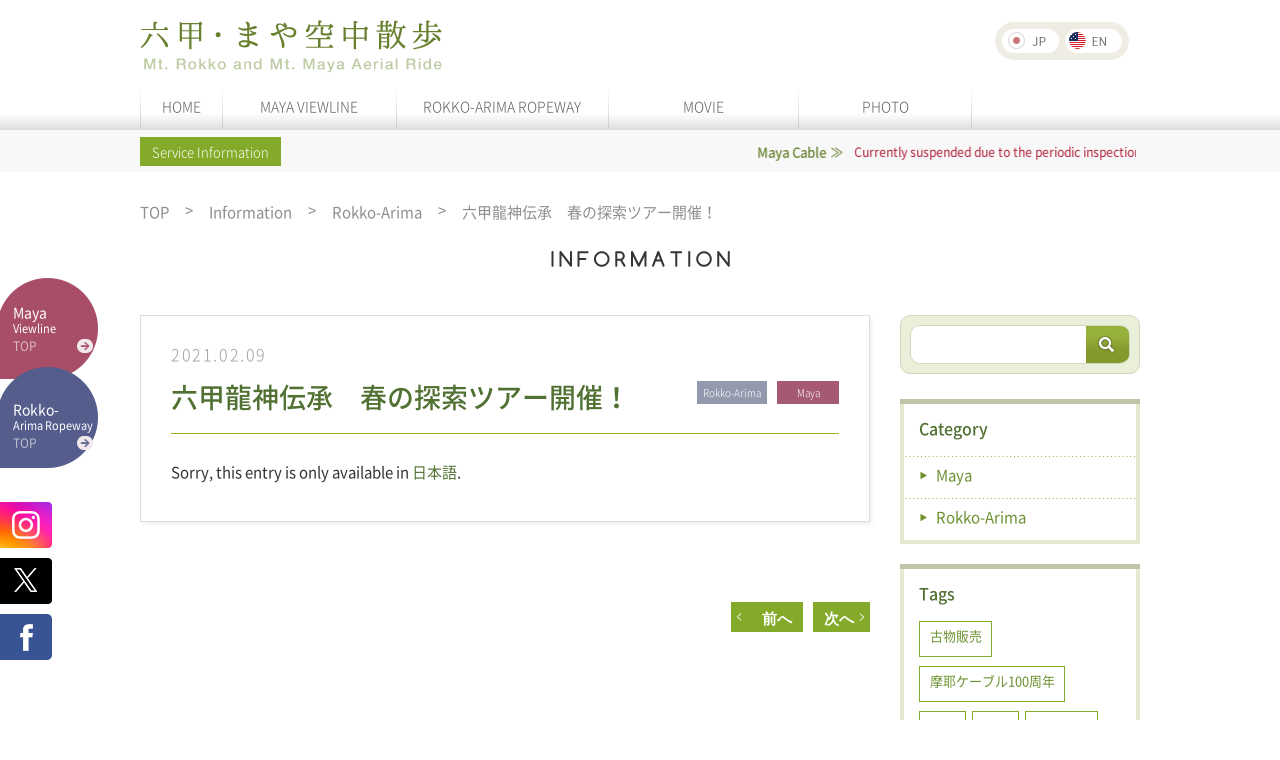

--- FILE ---
content_type: text/html; charset=UTF-8
request_url: https://koberope.jp/en/news/maya/post-4148
body_size: 12428
content:
<!DOCTYPE html>
<html lang="en-US" class="no-js"><head>
  <meta charset="UTF-8">
  <!--meta name="viewport" content="width=device-width"-->

  <title>六甲龍神伝承　春の探索ツアー開催！ - Mt. Rokko and Mt. Maya Aerial Ride</title>
  <link rel="profile" href="http://gmpg.org/xfn/11">
  <link rel="pingback" href="https://koberope.jp/wordpress/xmlrpc.php">
  <link rel="stylesheet" type="text/css" href="/css/reset.css" media="all" />

    <link rel="stylesheet" href="https://koberope.jp/wordpress/wp-content/themes/maya/style.css?1769111144" media="all">
  <meta name="viewport" content="width=1240">
    <link rel="stylesheet" href="/css/jquery.fs.boxer.css" media="all">

    <script src="https://ajax.googleapis.com/ajax/libs/jquery/3.7.1/jquery.min.js"></script>
  <script type="text/javascript" src="/js/jquery.fs.boxer.js"></script>
  <script type="text/javascript" src="/js/jquery.tile.min.js"></script>
  <script src="/js/jquery_autoheight.js"></script>
  <script src="/js/jquery.autoKana.js"></script>
  <script src="/js/common.js?1769111144"></script>
  <script>
    $(document).ready(function(){
      $.fn.autoKana('#name', '#kana', {katakana:false});
    });
  </script>

        <style>
      .grecaptcha-badge { visibility: hidden; }
    </style>
  
  <link rel="icon" href="/favi/favicon.ico" type="image/x-icon" />
  <link rel="Shortcut Icon" type="image/x-icon" href="/favi/favicon.ico" />

  <!--[if lt IE 9]>
<script src="https://koberope.jp/wordpress/wp-content/themes/maya/js/html5.js"></script>
<![endif]-->
  <meta name='robots' content='index, follow, max-image-preview:large, max-snippet:-1, max-video-preview:-1' />

	<!-- This site is optimized with the Yoast SEO plugin v26.8 - https://yoast.com/product/yoast-seo-wordpress/ -->
	<link rel="canonical" href="https://koberope.jp/en/news/maya/post-4148" />
	<meta property="og:locale" content="en_US" />
	<meta property="og:type" content="article" />
	<meta property="og:title" content="六甲龍神伝承　春の探索ツアー開催！ - Mt. Rokko and Mt. Maya Aerial Ride" />
	<meta property="og:description" content="Sorry, this entry is only available in 日本語." />
	<meta property="og:url" content="https://koberope.jp/en/news/maya/post-4148" />
	<meta property="og:site_name" content="Mt. Rokko and Mt. Maya Aerial Ride" />
	<meta property="article:published_time" content="2021-02-09T09:01:33+00:00" />
	<meta property="article:modified_time" content="2021-02-19T00:44:48+00:00" />
	<meta name="author" content="editor" />
	<meta name="twitter:card" content="summary_large_image" />
	<meta name="twitter:label1" content="Written by" />
	<meta name="twitter:data1" content="editor" />
	<script type="application/ld+json" class="yoast-schema-graph">{"@context":"https://schema.org","@graph":[{"@type":"Article","@id":"https://koberope.jp/news/maya/post-4148#article","isPartOf":{"@id":"https://koberope.jp/news/maya/post-4148"},"author":{"name":"editor","@id":"https://koberope.jp/#/schema/person/b05d30afa0f3e0f3a6d3a8c195cdfd88"},"headline":"六甲龍神伝承　春の探索ツアー開催！","datePublished":"2021-02-09T09:01:33+00:00","dateModified":"2021-02-19T00:44:48+00:00","mainEntityOfPage":{"@id":"https://koberope.jp/news/maya/post-4148"},"wordCount":7,"keywords":["ハイキング","event"],"articleSection":["event","Rokko-Arima","Maya"],"inLanguage":"en-US"},{"@type":"WebPage","@id":"https://koberope.jp/en/news/maya/post-4148","url":"https://koberope.jp/en/news/maya/post-4148","name":"六甲龍神伝承　春の探索ツアー開催！ - Mt. Rokko and Mt. Maya Aerial Ride","isPartOf":{"@id":"https://koberope.jp/en/#website"},"datePublished":"2021-02-09T09:01:33+00:00","dateModified":"2021-02-19T00:44:48+00:00","author":{"@id":"https://koberope.jp/#/schema/person/b05d30afa0f3e0f3a6d3a8c195cdfd88"},"breadcrumb":{"@id":"https://koberope.jp/en/news/maya/post-4148#breadcrumb"},"inLanguage":"en-US","potentialAction":[{"@type":"ReadAction","target":[["https://koberope.jp/en/news/maya/post-4148"]]}]},{"@type":"BreadcrumbList","@id":"https://koberope.jp/en/news/maya/post-4148#breadcrumb","itemListElement":[{"@type":"ListItem","position":1,"name":"TOP","item":"https://koberope.jp/en/"},{"@type":"ListItem","position":2,"name":"六甲龍神伝承　春の探索ツアー開催！"}]},{"@type":"WebSite","@id":"https://koberope.jp/en/#website","url":"https://koberope.jp/en/","name":"Mt. Rokko and Mt. Maya Aerial Ride","description":"","potentialAction":[{"@type":"SearchAction","target":{"@type":"EntryPoint","urlTemplate":"https://koberope.jp/en/?s={search_term_string}"},"query-input":{"@type":"PropertyValueSpecification","valueRequired":true,"valueName":"search_term_string"}}],"inLanguage":"en-US"},{"@type":"Person","@id":"https://koberope.jp/#/schema/person/b05d30afa0f3e0f3a6d3a8c195cdfd88","name":"editor","image":{"@type":"ImageObject","inLanguage":"en-US","@id":"https://koberope.jp/en/#/schema/person/image/","url":"https://secure.gravatar.com/avatar/7ec9e0b7878e0a3a993f96f0e20fb7f173786a686ef55dc0ffd8d62f2a981269?s=96&d=mm&r=g","contentUrl":"https://secure.gravatar.com/avatar/7ec9e0b7878e0a3a993f96f0e20fb7f173786a686ef55dc0ffd8d62f2a981269?s=96&d=mm&r=g","caption":"editor"},"url":"https://koberope.jp/en/author/editor"}]}</script>
	<!-- / Yoast SEO plugin. -->


<link rel='dns-prefetch' href='//yubinbango.github.io' />
<style id='wp-img-auto-sizes-contain-inline-css' type='text/css'>
img:is([sizes=auto i],[sizes^="auto," i]){contain-intrinsic-size:3000px 1500px}
/*# sourceURL=wp-img-auto-sizes-contain-inline-css */
</style>
<style id='wp-emoji-styles-inline-css' type='text/css'>

	img.wp-smiley, img.emoji {
		display: inline !important;
		border: none !important;
		box-shadow: none !important;
		height: 1em !important;
		width: 1em !important;
		margin: 0 0.07em !important;
		vertical-align: -0.1em !important;
		background: none !important;
		padding: 0 !important;
	}
/*# sourceURL=wp-emoji-styles-inline-css */
</style>
<style id='wp-block-library-inline-css' type='text/css'>
:root{--wp-block-synced-color:#7a00df;--wp-block-synced-color--rgb:122,0,223;--wp-bound-block-color:var(--wp-block-synced-color);--wp-editor-canvas-background:#ddd;--wp-admin-theme-color:#007cba;--wp-admin-theme-color--rgb:0,124,186;--wp-admin-theme-color-darker-10:#006ba1;--wp-admin-theme-color-darker-10--rgb:0,107,160.5;--wp-admin-theme-color-darker-20:#005a87;--wp-admin-theme-color-darker-20--rgb:0,90,135;--wp-admin-border-width-focus:2px}@media (min-resolution:192dpi){:root{--wp-admin-border-width-focus:1.5px}}.wp-element-button{cursor:pointer}:root .has-very-light-gray-background-color{background-color:#eee}:root .has-very-dark-gray-background-color{background-color:#313131}:root .has-very-light-gray-color{color:#eee}:root .has-very-dark-gray-color{color:#313131}:root .has-vivid-green-cyan-to-vivid-cyan-blue-gradient-background{background:linear-gradient(135deg,#00d084,#0693e3)}:root .has-purple-crush-gradient-background{background:linear-gradient(135deg,#34e2e4,#4721fb 50%,#ab1dfe)}:root .has-hazy-dawn-gradient-background{background:linear-gradient(135deg,#faaca8,#dad0ec)}:root .has-subdued-olive-gradient-background{background:linear-gradient(135deg,#fafae1,#67a671)}:root .has-atomic-cream-gradient-background{background:linear-gradient(135deg,#fdd79a,#004a59)}:root .has-nightshade-gradient-background{background:linear-gradient(135deg,#330968,#31cdcf)}:root .has-midnight-gradient-background{background:linear-gradient(135deg,#020381,#2874fc)}:root{--wp--preset--font-size--normal:16px;--wp--preset--font-size--huge:42px}.has-regular-font-size{font-size:1em}.has-larger-font-size{font-size:2.625em}.has-normal-font-size{font-size:var(--wp--preset--font-size--normal)}.has-huge-font-size{font-size:var(--wp--preset--font-size--huge)}.has-text-align-center{text-align:center}.has-text-align-left{text-align:left}.has-text-align-right{text-align:right}.has-fit-text{white-space:nowrap!important}#end-resizable-editor-section{display:none}.aligncenter{clear:both}.items-justified-left{justify-content:flex-start}.items-justified-center{justify-content:center}.items-justified-right{justify-content:flex-end}.items-justified-space-between{justify-content:space-between}.screen-reader-text{border:0;clip-path:inset(50%);height:1px;margin:-1px;overflow:hidden;padding:0;position:absolute;width:1px;word-wrap:normal!important}.screen-reader-text:focus{background-color:#ddd;clip-path:none;color:#444;display:block;font-size:1em;height:auto;left:5px;line-height:normal;padding:15px 23px 14px;text-decoration:none;top:5px;width:auto;z-index:100000}html :where(.has-border-color){border-style:solid}html :where([style*=border-top-color]){border-top-style:solid}html :where([style*=border-right-color]){border-right-style:solid}html :where([style*=border-bottom-color]){border-bottom-style:solid}html :where([style*=border-left-color]){border-left-style:solid}html :where([style*=border-width]){border-style:solid}html :where([style*=border-top-width]){border-top-style:solid}html :where([style*=border-right-width]){border-right-style:solid}html :where([style*=border-bottom-width]){border-bottom-style:solid}html :where([style*=border-left-width]){border-left-style:solid}html :where(img[class*=wp-image-]){height:auto;max-width:100%}:where(figure){margin:0 0 1em}html :where(.is-position-sticky){--wp-admin--admin-bar--position-offset:var(--wp-admin--admin-bar--height,0px)}@media screen and (max-width:600px){html :where(.is-position-sticky){--wp-admin--admin-bar--position-offset:0px}}

/*# sourceURL=wp-block-library-inline-css */
</style><style id='global-styles-inline-css' type='text/css'>
:root{--wp--preset--aspect-ratio--square: 1;--wp--preset--aspect-ratio--4-3: 4/3;--wp--preset--aspect-ratio--3-4: 3/4;--wp--preset--aspect-ratio--3-2: 3/2;--wp--preset--aspect-ratio--2-3: 2/3;--wp--preset--aspect-ratio--16-9: 16/9;--wp--preset--aspect-ratio--9-16: 9/16;--wp--preset--color--black: #000000;--wp--preset--color--cyan-bluish-gray: #abb8c3;--wp--preset--color--white: #ffffff;--wp--preset--color--pale-pink: #f78da7;--wp--preset--color--vivid-red: #cf2e2e;--wp--preset--color--luminous-vivid-orange: #ff6900;--wp--preset--color--luminous-vivid-amber: #fcb900;--wp--preset--color--light-green-cyan: #7bdcb5;--wp--preset--color--vivid-green-cyan: #00d084;--wp--preset--color--pale-cyan-blue: #8ed1fc;--wp--preset--color--vivid-cyan-blue: #0693e3;--wp--preset--color--vivid-purple: #9b51e0;--wp--preset--gradient--vivid-cyan-blue-to-vivid-purple: linear-gradient(135deg,rgb(6,147,227) 0%,rgb(155,81,224) 100%);--wp--preset--gradient--light-green-cyan-to-vivid-green-cyan: linear-gradient(135deg,rgb(122,220,180) 0%,rgb(0,208,130) 100%);--wp--preset--gradient--luminous-vivid-amber-to-luminous-vivid-orange: linear-gradient(135deg,rgb(252,185,0) 0%,rgb(255,105,0) 100%);--wp--preset--gradient--luminous-vivid-orange-to-vivid-red: linear-gradient(135deg,rgb(255,105,0) 0%,rgb(207,46,46) 100%);--wp--preset--gradient--very-light-gray-to-cyan-bluish-gray: linear-gradient(135deg,rgb(238,238,238) 0%,rgb(169,184,195) 100%);--wp--preset--gradient--cool-to-warm-spectrum: linear-gradient(135deg,rgb(74,234,220) 0%,rgb(151,120,209) 20%,rgb(207,42,186) 40%,rgb(238,44,130) 60%,rgb(251,105,98) 80%,rgb(254,248,76) 100%);--wp--preset--gradient--blush-light-purple: linear-gradient(135deg,rgb(255,206,236) 0%,rgb(152,150,240) 100%);--wp--preset--gradient--blush-bordeaux: linear-gradient(135deg,rgb(254,205,165) 0%,rgb(254,45,45) 50%,rgb(107,0,62) 100%);--wp--preset--gradient--luminous-dusk: linear-gradient(135deg,rgb(255,203,112) 0%,rgb(199,81,192) 50%,rgb(65,88,208) 100%);--wp--preset--gradient--pale-ocean: linear-gradient(135deg,rgb(255,245,203) 0%,rgb(182,227,212) 50%,rgb(51,167,181) 100%);--wp--preset--gradient--electric-grass: linear-gradient(135deg,rgb(202,248,128) 0%,rgb(113,206,126) 100%);--wp--preset--gradient--midnight: linear-gradient(135deg,rgb(2,3,129) 0%,rgb(40,116,252) 100%);--wp--preset--font-size--small: 13px;--wp--preset--font-size--medium: 20px;--wp--preset--font-size--large: 36px;--wp--preset--font-size--x-large: 42px;--wp--preset--spacing--20: 0.44rem;--wp--preset--spacing--30: 0.67rem;--wp--preset--spacing--40: 1rem;--wp--preset--spacing--50: 1.5rem;--wp--preset--spacing--60: 2.25rem;--wp--preset--spacing--70: 3.38rem;--wp--preset--spacing--80: 5.06rem;--wp--preset--shadow--natural: 6px 6px 9px rgba(0, 0, 0, 0.2);--wp--preset--shadow--deep: 12px 12px 50px rgba(0, 0, 0, 0.4);--wp--preset--shadow--sharp: 6px 6px 0px rgba(0, 0, 0, 0.2);--wp--preset--shadow--outlined: 6px 6px 0px -3px rgb(255, 255, 255), 6px 6px rgb(0, 0, 0);--wp--preset--shadow--crisp: 6px 6px 0px rgb(0, 0, 0);}:where(.is-layout-flex){gap: 0.5em;}:where(.is-layout-grid){gap: 0.5em;}body .is-layout-flex{display: flex;}.is-layout-flex{flex-wrap: wrap;align-items: center;}.is-layout-flex > :is(*, div){margin: 0;}body .is-layout-grid{display: grid;}.is-layout-grid > :is(*, div){margin: 0;}:where(.wp-block-columns.is-layout-flex){gap: 2em;}:where(.wp-block-columns.is-layout-grid){gap: 2em;}:where(.wp-block-post-template.is-layout-flex){gap: 1.25em;}:where(.wp-block-post-template.is-layout-grid){gap: 1.25em;}.has-black-color{color: var(--wp--preset--color--black) !important;}.has-cyan-bluish-gray-color{color: var(--wp--preset--color--cyan-bluish-gray) !important;}.has-white-color{color: var(--wp--preset--color--white) !important;}.has-pale-pink-color{color: var(--wp--preset--color--pale-pink) !important;}.has-vivid-red-color{color: var(--wp--preset--color--vivid-red) !important;}.has-luminous-vivid-orange-color{color: var(--wp--preset--color--luminous-vivid-orange) !important;}.has-luminous-vivid-amber-color{color: var(--wp--preset--color--luminous-vivid-amber) !important;}.has-light-green-cyan-color{color: var(--wp--preset--color--light-green-cyan) !important;}.has-vivid-green-cyan-color{color: var(--wp--preset--color--vivid-green-cyan) !important;}.has-pale-cyan-blue-color{color: var(--wp--preset--color--pale-cyan-blue) !important;}.has-vivid-cyan-blue-color{color: var(--wp--preset--color--vivid-cyan-blue) !important;}.has-vivid-purple-color{color: var(--wp--preset--color--vivid-purple) !important;}.has-black-background-color{background-color: var(--wp--preset--color--black) !important;}.has-cyan-bluish-gray-background-color{background-color: var(--wp--preset--color--cyan-bluish-gray) !important;}.has-white-background-color{background-color: var(--wp--preset--color--white) !important;}.has-pale-pink-background-color{background-color: var(--wp--preset--color--pale-pink) !important;}.has-vivid-red-background-color{background-color: var(--wp--preset--color--vivid-red) !important;}.has-luminous-vivid-orange-background-color{background-color: var(--wp--preset--color--luminous-vivid-orange) !important;}.has-luminous-vivid-amber-background-color{background-color: var(--wp--preset--color--luminous-vivid-amber) !important;}.has-light-green-cyan-background-color{background-color: var(--wp--preset--color--light-green-cyan) !important;}.has-vivid-green-cyan-background-color{background-color: var(--wp--preset--color--vivid-green-cyan) !important;}.has-pale-cyan-blue-background-color{background-color: var(--wp--preset--color--pale-cyan-blue) !important;}.has-vivid-cyan-blue-background-color{background-color: var(--wp--preset--color--vivid-cyan-blue) !important;}.has-vivid-purple-background-color{background-color: var(--wp--preset--color--vivid-purple) !important;}.has-black-border-color{border-color: var(--wp--preset--color--black) !important;}.has-cyan-bluish-gray-border-color{border-color: var(--wp--preset--color--cyan-bluish-gray) !important;}.has-white-border-color{border-color: var(--wp--preset--color--white) !important;}.has-pale-pink-border-color{border-color: var(--wp--preset--color--pale-pink) !important;}.has-vivid-red-border-color{border-color: var(--wp--preset--color--vivid-red) !important;}.has-luminous-vivid-orange-border-color{border-color: var(--wp--preset--color--luminous-vivid-orange) !important;}.has-luminous-vivid-amber-border-color{border-color: var(--wp--preset--color--luminous-vivid-amber) !important;}.has-light-green-cyan-border-color{border-color: var(--wp--preset--color--light-green-cyan) !important;}.has-vivid-green-cyan-border-color{border-color: var(--wp--preset--color--vivid-green-cyan) !important;}.has-pale-cyan-blue-border-color{border-color: var(--wp--preset--color--pale-cyan-blue) !important;}.has-vivid-cyan-blue-border-color{border-color: var(--wp--preset--color--vivid-cyan-blue) !important;}.has-vivid-purple-border-color{border-color: var(--wp--preset--color--vivid-purple) !important;}.has-vivid-cyan-blue-to-vivid-purple-gradient-background{background: var(--wp--preset--gradient--vivid-cyan-blue-to-vivid-purple) !important;}.has-light-green-cyan-to-vivid-green-cyan-gradient-background{background: var(--wp--preset--gradient--light-green-cyan-to-vivid-green-cyan) !important;}.has-luminous-vivid-amber-to-luminous-vivid-orange-gradient-background{background: var(--wp--preset--gradient--luminous-vivid-amber-to-luminous-vivid-orange) !important;}.has-luminous-vivid-orange-to-vivid-red-gradient-background{background: var(--wp--preset--gradient--luminous-vivid-orange-to-vivid-red) !important;}.has-very-light-gray-to-cyan-bluish-gray-gradient-background{background: var(--wp--preset--gradient--very-light-gray-to-cyan-bluish-gray) !important;}.has-cool-to-warm-spectrum-gradient-background{background: var(--wp--preset--gradient--cool-to-warm-spectrum) !important;}.has-blush-light-purple-gradient-background{background: var(--wp--preset--gradient--blush-light-purple) !important;}.has-blush-bordeaux-gradient-background{background: var(--wp--preset--gradient--blush-bordeaux) !important;}.has-luminous-dusk-gradient-background{background: var(--wp--preset--gradient--luminous-dusk) !important;}.has-pale-ocean-gradient-background{background: var(--wp--preset--gradient--pale-ocean) !important;}.has-electric-grass-gradient-background{background: var(--wp--preset--gradient--electric-grass) !important;}.has-midnight-gradient-background{background: var(--wp--preset--gradient--midnight) !important;}.has-small-font-size{font-size: var(--wp--preset--font-size--small) !important;}.has-medium-font-size{font-size: var(--wp--preset--font-size--medium) !important;}.has-large-font-size{font-size: var(--wp--preset--font-size--large) !important;}.has-x-large-font-size{font-size: var(--wp--preset--font-size--x-large) !important;}
/*# sourceURL=global-styles-inline-css */
</style>

<style id='classic-theme-styles-inline-css' type='text/css'>
/*! This file is auto-generated */
.wp-block-button__link{color:#fff;background-color:#32373c;border-radius:9999px;box-shadow:none;text-decoration:none;padding:calc(.667em + 2px) calc(1.333em + 2px);font-size:1.125em}.wp-block-file__button{background:#32373c;color:#fff;text-decoration:none}
/*# sourceURL=/wp-includes/css/classic-themes.min.css */
</style>
<link rel='stylesheet' id='contact-form-7-css' href='https://koberope.jp/wordpress/wp-content/plugins/contact-form-7/includes/css/styles.css?ver=6.1.4' type='text/css' media='all' />
<style>
.qtranxs_flag_ja {background-image: url(https://koberope.jp/wordpress/wp-content/plugins/qtranslate-xt-master/flags/jp.png); background-repeat: no-repeat;}
.qtranxs_flag_en {background-image: url(https://koberope.jp/wordpress/wp-content/plugins/qtranslate-xt-master/flags/gb.png); background-repeat: no-repeat;}
</style>
<link hreflang="ja" href="https://koberope.jp/ja/news/maya/post-4148" rel="alternate" />
<link hreflang="en" href="https://koberope.jp/en/news/maya/post-4148" rel="alternate" />
<link hreflang="x-default" href="https://koberope.jp/news/maya/post-4148" rel="alternate" />
<meta name="generator" content="qTranslate-XT 3.13.0" />
<!-- Global site tag (gtag.js) - Google Analytics -->
<script async src="https://www.googletagmanager.com/gtag/js?id=UA-54356337-4"></script>
<script>
  window.dataLayer = window.dataLayer || [];
  function gtag(){dataLayer.push(arguments);}
  gtag('js', new Date());

  gtag('config', 'UA-54356337-4');
</script>

  </head>

  <body id="gDef" class="lDef">
    <div class="translateNotice">このページは機械翻訳を使用しています。</div>

    <article id="page" class="hfeed site">

              <script type="text/javascript" src="/js/jquery.tile.min.js"></script>
<div class="wrapper">
<header class="header">
<div class="header-in">
<h1 class="header-logo"><a href="/"><img src="/img/logo.png" alt="Mt. Rokko and Mt. Maya Aerial Ride"></a></h1>
<div class="header-utility">
<div class="header-language">

<ul class="language-chooser language-chooser-text qtranxs_language_chooser" id="qtranslate-chooser">
<li class="lang-ja"><a href="https://koberope.jp/ja/news/maya/post-4148" title="日本語 (ja)" class="qtranxs_text qtranxs_text_ja"><span><img src="/img/btn_japan_01.png" alt="JP"></span></a></li>
<li class="lang-en active"><a href="https://koberope.jp/en/news/maya/post-4148" title="English (en)" class="qtranxs_text qtranxs_text_en"><span><img src="/img/btn_english_01.png" alt="EN"></span></a></li>
</ul><div class="qtranxs_widget_end"></div>
</div><!-- /header-language -->


</div><!-- /header-utility -->

<nav class="nav-global clearfix">
<ul>
<li class="nav01"><a href="/">HOME</a></li>
<li class="nav03"><a href="/maya/">MAYA VIEWLINE</a></li>
<li class="nav02"><a href="/rokko/">ROKKO-ARIMA ROPEWAY</a></li>
<li class="nav04"><a href="/movie/">MOVIE</a></li>
<li class="nav05"><a href="/album/">PHOTO</a></li>
</ul>
</nav><!-- /nav-global -->
</div><!-- /header-in -->
</header>


  
    
<div class="mod-information">
<div class="mod-information-in">
<p class="title">Service Information</p>
<div class="list-infomation-wrap en">
<ul class="list-infomation">

<li><!--
--><p class="label">Maya Cable</p><!--
--><p class="detail02">

<em>Currently suspended due to the periodic inspection.</em></p><!--
--></li>

<li><!--
--><p class="label">Maya Ropeway</p><!--
--><p class="detail02">

<em>Currently suspended due to the periodic inspection.</em></p><!--
--></li>
<li><!--
--><p class="label">Rokko-Arima Ropeway</p><!--
--><p class="detail01">
<em>In service</em></p><!--
--></li>
</ul><!-- / list-infomation -->
</div><!-- / list-infomation-wrap -->
</div><!-- / mod-infomation-in -->
</div><!-- / mod-infomation -->

<div class="area-side-link">
<p class="link01 maya">
<a href="/maya/">
<span class="txt01">Maya</span>
<span class="txt02">Viewline</span>
<span class="txt03">TOP</span>
</a>
</p>
<p class="link02 rokko">
<a href="/rokko/" style=" padding-top: 17px;">
<span class="txt01">Rokko-</span>
<span class="txt02">Arima Ropeway</span>
<span class="txt03">TOP</span>
</a>
</p>
<p class="link03"><a target="_blank" href="https://www.instagram.com/mayarokko_ropeway/"><img src="/img/btn_insta.png" alt="instagram"></a></p>
<p class="link03"><a target="_blank" href="https://twitter.com/share?url=http://kobe-rope.jp/"><img src="/img/btn_x.png" alt="X"></a></p>
<p class="link04"><a target="_blank" href="https://www.facebook.com/sharer/sharer.php?u=http://kobe-rope.jp/"><img src="/img/btn_facebook.png" alt="Facebook"></a></p>
</div>

        
 <nav class="nav-breadcrumb">
<ul>
<li class="home"><a rel="v:url" property="v:title" title="Go to Mt. Rokko and Mt. Maya Aerial Ride." href="https://koberope.jp/en" class="home">TOP</a></li><li><a rel="v:url" property="v:title" title="Go to the Information category archives." href="https://koberope.jp/en/news" class="taxonomy category">Information</a></li><li><a rel="v:url" property="v:title" title="Go to the Rokko-Arima category archives." href="https://koberope.jp/en/news/rokko" class="taxonomy category">Rokko-Arima</a></li><li><span property="v:title">六甲龍神伝承　春の探索ツアー開催！</span></li></nav><!-- /nav-breadcrumb -->

<div class="contents-other box-container blog clearfix">
<div class="ttl-cmn-02">
<h2 class="ttl-cmn-02-in">
<span class="en"><img src="/img/top/txt_top_title_01.png" alt="INFORMATION"></span>
</h2><!-- / ttl-cmn-02-in -->
</div><!-- / ttl-cmn-02 -->

<div class="contents-main">
<div class="box-blog-01">
<p class="date">2021.02.09</p>
<ul class="list-name">
<li class="rokko">Rokko-Arima</li>
<li class="maya">Maya</li>
</ul>
<h3 class="title">六甲龍神伝承　春の探索ツアー開催！</h3>
<p class="text">
<p class="qtranxs-available-languages-message qtranxs-available-languages-message-en">Sorry, this entry is only available in <a href="https://koberope.jp/ja/news/maya/post-4148" class="qtranxs-available-language-link qtranxs-available-language-link-ja" title="日本語">日本語</a>.</p>
</p>
</div><!-- / box-blog-01 -->

<div class="mod-pagination-01">
<ul class="list-page">
<li>
<a class="prev" href="https://koberope.jp/en/news/rokko/post-4125">　前へ</a></li>

<li>
<a class="next" href="https://koberope.jp/en/news/rokko/post-5519">次へ</a></li>
</ul>
</div><!-- / mod-pagination-01 -->
</div><!-- / contents-main -->

<div class="contents-sub">
<div class="box-search">
<div class="input-text-search">
<form method="get" id="searchform" class="searchform" action="https://koberope.jp/en/">
<input type="text" class="input-text" value=""  name="s" id="s" />
<input type="submit" alt="検索" class="btn-search"  value="search" />
</form>

<!-- <form method="get" id="searchform" action="https://koberope.jp/en/">
<input type="text" class="input-text" placeholder="検索ワード">
<input type="submit" value="Submit" class="btn-search">
</form> -->
</div>
</div><!-- / box-search -->


<div class="box-category box-style-01">
<h3 class="title">
Category
</h3>
<ul class="list-category">

                <li><a href="https://koberope.jp/en/news/maya">Maya</a></li>
        <li><a href="https://koberope.jp/en/news/rokko">Rokko-Arima</a></li>
      </ul>
</div><!-- / box-category -->

<div class="box-tag box-style-01">
<h3 class="title">
Tags
</h3>
<div class="list-tag">
<ul>

<li><a class="link-cmn-01" href="https://koberope.jp/en/tag/%e5%8f%a4%e7%89%a9%e8%b2%a9%e5%a3%b2?cuspost=post">古物販売</a></li>

<li><a class="link-cmn-01" href="https://koberope.jp/en/tag/%e6%91%a9%e8%80%b6%e3%82%b1%e3%83%bc%e3%83%96%e3%83%ab100%e5%91%a8%e5%b9%b4?cuspost=post">摩耶ケーブル100周年</a></li>

<li><a class="link-cmn-01" href="https://koberope.jp/en/tag/%e7%a5%9e%e6%88%b8?cuspost=post">神戸</a></li>

<li><a class="link-cmn-01" href="https://koberope.jp/en/tag/%e4%b9%97%e7%89%a9?cuspost=post">乗物</a></li>

<li><a class="link-cmn-01" href="https://koberope.jp/en/tag/%e9%81%8b%e8%b3%83%e6%94%b9%e5%ae%9a?cuspost=post">運賃改定</a></li>

<li><a class="link-cmn-01" href="https://koberope.jp/en/tag/100%e5%91%a8%e5%b9%b4?cuspost=post">100周年</a></li>

<li><a class="link-cmn-01" href="https://koberope.jp/en/tag/%e6%96%99%e9%87%91%e6%94%b9%e5%ae%9a?cuspost=post">料金改定</a></li>

<li><a class="link-cmn-01" href="https://koberope.jp/en/tag/%e3%81%8a%e5%be%97?cuspost=post">お得</a></li>

<li><a class="link-cmn-01" href="https://koberope.jp/en/tag/%e4%b9%97%e8%bb%8a%e5%88%b8?cuspost=post">乗車券</a></li>

<li><a class="link-cmn-01" href="https://koberope.jp/en/tag/%e5%85%ad%e7%94%b2%e3%83%9f%e3%83%bc%e3%83%84%e3%82%a2%e3%83%bc%e3%83%88?cuspost=post">六甲ミーツアート</a></li>

<li><a class="link-cmn-01" href="https://koberope.jp/en/tag/%e7%99%bb%e5%b1%b1?cuspost=post">登山</a></li>

<li><a class="link-cmn-01" href="https://koberope.jp/en/tag/kobe%e8%a6%b3%e5%85%89%e3%81%ae%e6%97%a5?cuspost=post">KOBE観光の日</a></li>

<li><a class="link-cmn-01" href="https://koberope.jp/en/tag/%e3%82%b1%e3%83%bc%e3%83%96%e3%83%ab%e3%82%ab%e3%83%bc?cuspost=post">ケーブルカー</a></li>

<li><a class="link-cmn-01" href="https://koberope.jp/en/tag/%e3%83%95%e3%82%a9%e3%83%88%e3%82%b3%e3%83%b3%e3%83%86%e3%82%b9%e3%83%88?cuspost=post">フォトコンテスト</a></li>

<li><a class="link-cmn-01" href="https://koberope.jp/en/tag/%e3%83%80%e3%82%a4%e3%83%a4%e6%94%b9%e6%ad%a3?cuspost=post">ダイヤ改正</a></li>

<li><a class="link-cmn-01" href="https://koberope.jp/en/tag/%e7%b4%85%e8%91%89?cuspost=post">紅葉</a></li>

<li><a class="link-cmn-01" href="https://koberope.jp/en/tag/%e6%9c%89%e9%a6%ac%e6%b8%a9%e6%b3%89?cuspost=post">有馬温泉</a></li>

<li><a class="link-cmn-01" href="https://koberope.jp/en/tag/%e5%85%ad%e7%94%b2%e5%b1%b1?cuspost=post">六甲山</a></li>

<li><a class="link-cmn-01" href="https://koberope.jp/en/tag/%e3%83%aa%e3%83%bc%e3%82%b0%e3%83%af%e3%83%b3?cuspost=post">リーグワン</a></li>

<li><a class="link-cmn-01" href="https://koberope.jp/en/tag/%e6%91%a9%e8%80%b6%e8%a6%b3%e5%85%89%e3%83%9b%e3%83%86%e3%83%ab?cuspost=post">摩耶観光ホテル</a></li>

<li><a class="link-cmn-01" href="https://koberope.jp/en/tag/sns%e3%82%ad%e3%83%a3%e3%83%b3%e3%83%9a%e3%83%bc%e3%83%b3?cuspost=post">SNSキャンペーン</a></li>

<li><a class="link-cmn-01" href="https://koberope.jp/en/tag/%e6%81%8b%e6%84%9b%e6%88%90%e5%b0%b1?cuspost=post">恋愛成就</a></li>

<li><a class="link-cmn-01" href="https://koberope.jp/en/tag/%e8%b5%a4%e3%81%84%e7%b3%b8?cuspost=post">赤い糸</a></li>

<li><a class="link-cmn-01" href="https://koberope.jp/en/tag/%e5%a4%8f%e4%bc%91%e3%81%bf?cuspost=post">夏休み</a></li>

<li><a class="link-cmn-01" href="https://koberope.jp/en/tag/%e8%a8%98%e5%bf%b5%e4%b9%97%e8%bb%8a%e5%88%b8?cuspost=post">記念乗車券</a></li>

<li><a class="link-cmn-01" href="https://koberope.jp/en/tag/%e3%83%9e%e3%83%a4%e3%82%ab%e3%83%b3?cuspost=post">マヤカン</a></li>

<li><a class="link-cmn-01" href="https://koberope.jp/en/tag/%e8%a6%aa%e5%ad%90?cuspost=post">親子</a></li>

<li><a class="link-cmn-01" href="https://koberope.jp/en/tag/%e5%85%ad%e7%94%b2%e6%9c%89%e9%a6%ac%e3%83%ad%e3%83%bc%e3%83%97%e3%82%a6%e3%82%a7%e3%83%bc?cuspost=post">Rokko-Arima</a></li>

<li><a class="link-cmn-01" href="https://koberope.jp/en/tag/%e6%98%a5%e4%bc%91%e3%81%bf?cuspost=post">春休み</a></li>

<li><a class="link-cmn-01" href="https://koberope.jp/en/tag/%e5%ae%b6%e6%97%8f%e3%81%a7%e3%81%8a%e3%81%a7%e3%81%8b%e3%81%91?cuspost=post">家族でおでかけ</a></li>

<li><a class="link-cmn-01" href="https://koberope.jp/en/tag/%e8%ac%8e%e8%a7%a3%e3%81%8d?cuspost=post">謎解き</a></li>

<li><a class="link-cmn-01" href="https://koberope.jp/en/tag/%e8%ac%8e%e8%a7%a3%e3%81%8d%e3%82%a4%e3%83%99%e3%83%b3%e3%83%88?cuspost=post">謎解きイベント</a></li>

<li><a class="link-cmn-01" href="https://koberope.jp/en/tag/%e6%91%a9%e8%80%b6%e5%b1%b1?cuspost=post">摩耶山</a></li>

<li><a class="link-cmn-01" href="https://koberope.jp/en/tag/%e3%81%8a%e3%81%a7%e3%81%8b%e3%81%91?cuspost=post">おでかけ</a></li>

<li><a class="link-cmn-01" href="https://koberope.jp/en/tag/%e6%91%a9%e8%80%b6%e3%83%ad%e3%83%bc%e3%83%97%e3%82%a6%e3%82%a7%e3%83%bc?cuspost=post">摩耶ロープウェー</a></li>

<li><a class="link-cmn-01" href="https://koberope.jp/en/tag/%e6%91%a9%e8%80%b6%e3%82%b1%e3%83%bc%e3%83%96%e3%83%ab?cuspost=post">摩耶ケーブル</a></li>

<li><a class="link-cmn-01" href="https://koberope.jp/en/tag/%e3%83%8f%e3%82%a4%e3%82%ad%e3%83%b3%e3%82%b0?cuspost=post">ハイキング</a></li>

<li><a class="link-cmn-01" href="https://koberope.jp/en/tag/%e4%b9%97%e3%82%8a%e7%89%a9?cuspost=post">乗り物</a></li>

<li><a class="link-cmn-01" href="https://koberope.jp/en/tag/%e8%a3%8f%e6%96%b9?cuspost=post">裏方</a></li>

<li><a class="link-cmn-01" href="https://koberope.jp/en/tag/%e8%88%9e%e5%8f%b0%e8%a3%8f?cuspost=post">舞台裏</a></li>

<li><a class="link-cmn-01" href="https://koberope.jp/en/tag/%e7%82%b9%e6%a4%9c?cuspost=post">点検</a></li>

<li><a class="link-cmn-01" href="https://koberope.jp/en/tag/%e5%b7%a5%e4%ba%8b?cuspost=post">工事</a></li>

<li><a class="link-cmn-01" href="https://koberope.jp/en/tag/%e3%81%8a%e7%9f%a5%e3%82%89%e3%81%9b?cuspost=post">Information</a></li>

<li><a class="link-cmn-01" href="https://koberope.jp/en/tag/%e6%96%b0%e3%82%b4%e3%83%b3%e3%83%89%e3%83%a9?cuspost=post">新ゴンドラ</a></li>

<li><a class="link-cmn-01" href="https://koberope.jp/en/tag/%e3%83%aa%e3%83%8b%e3%83%a5%e3%83%bc%e3%82%a2%e3%83%ab?cuspost=post">リニューアル</a></li>

<li><a class="link-cmn-01" href="https://koberope.jp/en/tag/shikumi?cuspost=post">shikumi</a></li>

<li><a class="link-cmn-01" href="https://koberope.jp/en/tag/service?cuspost=post">Service</a></li>

<li><a class="link-cmn-01" href="https://koberope.jp/en/tag/topix?cuspost=post">pick up</a></li>

<li><a class="link-cmn-01" href="https://koberope.jp/en/tag/event?cuspost=post">event</a></li>

<li><a class="link-cmn-01" href="https://koberope.jp/en/tag/spring?cuspost=post">spring</a></li>

<li><a class="link-cmn-01" href="https://koberope.jp/en/tag/summer?cuspost=post">summer</a></li>

<li><a class="link-cmn-01" href="https://koberope.jp/en/tag/autumn?cuspost=post">autumn</a></li>

<li><a class="link-cmn-01" href="https://koberope.jp/en/tag/winter?cuspost=post">winter</a></li>
</ul>
</div>
</div><!-- / box-tag-->

<div class="box-recent box-style-01">	<!-- recent posts -->

<h3 class="title">
Recent Posts
</h3>
<ul>
<li class="list-recent">
<p class="date">2025.04.15</p>
<p class="title"><a href="https://koberope.jp/en/news/rokko/post-6014">Notice of suspension of Rokko-Arima Ropeway due to annual inspection, etc.</a></p>
</li>
<li class="list-recent">
<p class="date">2024.12.18</p>
<p class="title"><a href="https://koberope.jp/en/news/maya/post-5920">Please refrain from parking on the streets around Maya Cable Station.</a></p>
</li>
<li class="list-recent">
<p class="date">2024.08.28</p>
<p class="title"><a href="https://koberope.jp/en/news/rokko/post-5771">Notice regarding the approach of Typhoon No. 10</a></p>
</li>
<li class="list-recent">
<p class="date">2024.05.14</p>
<p class="title"><a href="https://koberope.jp/en/news/post-5737">Notice of resumption of Maya cable service</a></p>
</li>
<li class="list-recent">
<p class="date">2024.05.10</p>
<p class="title"><a href="https://koberope.jp/en/news/post-5728">Notice of suspension of Maya cable service</a></p>
</li>
</ul>
</div><!-- / box-recent-->


 <div class="box-recent box-style-01">
<h3 class="title">月別表示</h3>
<ul class="date-archive">	<li><a href='https://koberope.jp/en/date/2025/11'>November 2025 (1)</a></li>
	<li><a href='https://koberope.jp/en/date/2025/10'>October 2025 (2)</a></li>
	<li><a href='https://koberope.jp/en/date/2025/07'>July 2025 (1)</a></li>
	<li><a href='https://koberope.jp/en/date/2025/06'>June 2025 (1)</a></li>
	<li><a href='https://koberope.jp/en/date/2025/04'>April 2025 (1)</a></li>
	<li><a href='https://koberope.jp/en/date/2025/03'>March 2025 (1)</a></li>
	<li><a href='https://koberope.jp/en/date/2025/02'>February 2025 (2)</a></li>
	<li><a href='https://koberope.jp/en/date/2024/12'>December 2024 (2)</a></li>
	<li><a href='https://koberope.jp/en/date/2024/11'>November 2024 (2)</a></li>
	<li><a href='https://koberope.jp/en/date/2024/10'>October 2024 (1)</a></li>
	<li><a href='https://koberope.jp/en/date/2024/09'>September 2024 (1)</a></li>
	<li><a href='https://koberope.jp/en/date/2024/08'>August 2024 (1)</a></li>
	<li><a href='https://koberope.jp/en/date/2024/05'>May 2024 (2)</a></li>
	<li><a href='https://koberope.jp/en/date/2024/04'>April 2024 (4)</a></li>
	<li><a href='https://koberope.jp/en/date/2024/03'>March 2024 (2)</a></li>
	<li><a href='https://koberope.jp/en/date/2023/12'>December 2023 (1)</a></li>
	<li><a href='https://koberope.jp/en/date/2023/10'>October 2023 (2)</a></li>
	<li><a href='https://koberope.jp/en/date/2023/09'>September 2023 (3)</a></li>
	<li><a href='https://koberope.jp/en/date/2023/08'>August 2023 (5)</a></li>
	<li><a href='https://koberope.jp/en/date/2023/06'>June 2023 (3)</a></li>
	<li><a href='https://koberope.jp/en/date/2022/12'>December 2022 (2)</a></li>
	<li><a href='https://koberope.jp/en/date/2022/11'>November 2022 (3)</a></li>
	<li><a href='https://koberope.jp/en/date/2022/10'>October 2022 (2)</a></li>
	<li><a href='https://koberope.jp/en/date/2022/09'>September 2022 (2)</a></li>
	<li><a href='https://koberope.jp/en/date/2022/07'>July 2022 (2)</a></li>
	<li><a href='https://koberope.jp/en/date/2022/06'>June 2022 (1)</a></li>
	<li><a href='https://koberope.jp/en/date/2022/04'>April 2022 (3)</a></li>
	<li><a href='https://koberope.jp/en/date/2022/03'>March 2022 (6)</a></li>
	<li><a href='https://koberope.jp/en/date/2022/02'>February 2022 (1)</a></li>
	<li><a href='https://koberope.jp/en/date/2021/12'>December 2021 (4)</a></li>
	<li><a href='https://koberope.jp/en/date/2021/11'>November 2021 (1)</a></li>
	<li><a href='https://koberope.jp/en/date/2021/10'>October 2021 (8)</a></li>
	<li><a href='https://koberope.jp/en/date/2021/09'>September 2021 (4)</a></li>
	<li><a href='https://koberope.jp/en/date/2021/08'>August 2021 (4)</a></li>
	<li><a href='https://koberope.jp/en/date/2021/07'>July 2021 (1)</a></li>
	<li><a href='https://koberope.jp/en/date/2021/06'>June 2021 (2)</a></li>
	<li><a href='https://koberope.jp/en/date/2021/05'>May 2021 (2)</a></li>
	<li><a href='https://koberope.jp/en/date/2021/04'>April 2021 (1)</a></li>
	<li><a href='https://koberope.jp/en/date/2021/03'>March 2021 (3)</a></li>
	<li><a href='https://koberope.jp/en/date/2021/02'>February 2021 (3)</a></li>
	<li><a href='https://koberope.jp/en/date/2020/12'>December 2020 (4)</a></li>
	<li><a href='https://koberope.jp/en/date/2020/11'>November 2020 (2)</a></li>
	<li><a href='https://koberope.jp/en/date/2020/10'>October 2020 (5)</a></li>
	<li><a href='https://koberope.jp/en/date/2020/09'>September 2020 (4)</a></li>
	<li><a href='https://koberope.jp/en/date/2020/08'>August 2020 (2)</a></li>
	<li><a href='https://koberope.jp/en/date/2020/07'>July 2020 (4)</a></li>
	<li><a href='https://koberope.jp/en/date/2020/06'>June 2020 (4)</a></li>
	<li><a href='https://koberope.jp/en/date/2020/05'>May 2020 (1)</a></li>
	<li><a href='https://koberope.jp/en/date/2020/04'>April 2020 (2)</a></li>
	<li><a href='https://koberope.jp/en/date/2020/03'>March 2020 (2)</a></li>
	<li><a href='https://koberope.jp/en/date/2020/02'>February 2020 (1)</a></li>
	<li><a href='https://koberope.jp/en/date/2020/01'>January 2020 (2)</a></li>
	<li><a href='https://koberope.jp/en/date/2019/12'>December 2019 (3)</a></li>
	<li><a href='https://koberope.jp/en/date/2019/11'>November 2019 (2)</a></li>
	<li><a href='https://koberope.jp/en/date/2019/10'>October 2019 (1)</a></li>
	<li><a href='https://koberope.jp/en/date/2019/09'>September 2019 (4)</a></li>
	<li><a href='https://koberope.jp/en/date/2019/08'>August 2019 (1)</a></li>
	<li><a href='https://koberope.jp/en/date/2019/07'>July 2019 (1)</a></li>
	<li><a href='https://koberope.jp/en/date/2019/06'>June 2019 (2)</a></li>
	<li><a href='https://koberope.jp/en/date/2019/04'>April 2019 (1)</a></li>
	<li><a href='https://koberope.jp/en/date/2019/03'>March 2019 (1)</a></li>
	<li><a href='https://koberope.jp/en/date/2019/01'>January 2019 (1)</a></li>
	<li><a href='https://koberope.jp/en/date/2018/12'>December 2018 (4)</a></li>
	<li><a href='https://koberope.jp/en/date/2018/11'>November 2018 (1)</a></li>
	<li><a href='https://koberope.jp/en/date/2018/10'>October 2018 (3)</a></li>
	<li><a href='https://koberope.jp/en/date/2018/09'>September 2018 (2)</a></li>
	<li><a href='https://koberope.jp/en/date/2018/08'>August 2018 (2)</a></li>
	<li><a href='https://koberope.jp/en/date/2018/07'>July 2018 (3)</a></li>
	<li><a href='https://koberope.jp/en/date/2018/06'>June 2018 (1)</a></li>
	<li><a href='https://koberope.jp/en/date/2018/04'>April 2018 (2)</a></li>
	<li><a href='https://koberope.jp/en/date/2018/03'>March 2018 (1)</a></li>
	<li><a href='https://koberope.jp/en/date/2018/02'>February 2018 (1)</a></li>
	<li><a href='https://koberope.jp/en/date/2018/01'>January 2018 (1)</a></li>
	<li><a href='https://koberope.jp/en/date/2017/12'>December 2017 (3)</a></li>
	<li><a href='https://koberope.jp/en/date/2017/10'>October 2017 (1)</a></li>
	<li><a href='https://koberope.jp/en/date/2017/09'>September 2017 (1)</a></li>
	<li><a href='https://koberope.jp/en/date/2017/08'>August 2017 (3)</a></li>
	<li><a href='https://koberope.jp/en/date/2017/07'>July 2017 (1)</a></li>
	<li><a href='https://koberope.jp/en/date/2017/05'>May 2017 (1)</a></li>
	<li><a href='https://koberope.jp/en/date/2017/04'>April 2017 (5)</a></li>
	<li><a href='https://koberope.jp/en/date/2017/03'>March 2017 (1)</a></li>
	<li><a href='https://koberope.jp/en/date/2016/12'>December 2016 (5)</a></li>
	<li><a href='https://koberope.jp/en/date/2016/10'>October 2016 (2)</a></li>
	<li><a href='https://koberope.jp/en/date/2016/09'>September 2016 (2)</a></li>
	<li><a href='https://koberope.jp/en/date/2016/08'>August 2016 (1)</a></li>
	<li><a href='https://koberope.jp/en/date/2016/07'>July 2016 (6)</a></li>
	<li><a href='https://koberope.jp/en/date/2016/06'>June 2016 (1)</a></li>
	<li><a href='https://koberope.jp/en/date/2016/04'>April 2016 (1)</a></li>
</ul>
</div><!-- / box-recent -->


</div><!-- / contents-sub -->

</div><!-- /contents --> 
</div><!-- /wrapper -->



</div><!-- /contents -->
</div><!-- /wrapper -->
</article>
<footer class="footer">
<p class="btn-cmn-pagetop"><a href="#" class="js-scroll"><img src="/img/en/txt_pagetop_01.png" alt="PAGETOP"></a></p>


<div class="footer-in">
<div class="footer-contact">
<div class="box-contact box01">
<p class="logo"><a href="/maya/"><img src="/img/logo_footer_01_2107.png?0721" srcset="/img/logo_footer_01_2107.png?0721 1x, /img/logo_footer_01_2107@2x.png?00721 2x" alt="KOBE MAYA CABLE&amp;ROPEWAY"></a></p>
<div class="info">
<p class="address"><a href="https://www.google.co.jp/maps/place/2-2+Mayasanch%C5%8D,+Nada-ku,+K%C5%8Dbe-shi,+Hy%C5%8Dgo-ken+657-0105,+Japan/@34.733702,135.2037568,17z/data=!3m1!4b1!4m2!3m1!1s0x60008948048da08b:0xb1368ef0b205b973?hl=jp" target="_blank">2-2 Mayasan-cho Nada-ku, Kobe 657-0105 Japan</a></p>
<p class="tel">TEL :(078) 861-2998 （Hoshi No Eki Station）</p>
</div>
</div><!-- / box-contact -->

<div class="box-contact box02 rokko">


<p class="logo" style="margin-top:10px;"><a href="/rokko/"><img src="/img/logo_footer_03.png" width="160" alt="Rokko-Arima Ropeway"></a></p>

<div class="info">
<p class="address"><a href="https://www.google.co.jp/maps/place/%E7%A5%9E%E6%88%B8%E5%B8%82%E9%83%BD%E5%B8%82%E6%95%B4%E5%82%99%E5%85%AC%E7%A4%BE%E5%85%AD%E7%94%B2%E6%9C%89%E9%A6%AC%E3%83%AD%E3%83%BC%E3%83%97%E3%82%A6%E3%82%A7%E3%83%BC/@34.766332,135.2448657,17z/data=!3m1!4b1!4m2!3m1!1s0x60008bbeb3ad1b9b:0x119e1f41eab82f97?hl=jp" target="_blank">4512-336 Kita Rokko, Rokkosan-cho, Nada-ku Kobe 657-0101 Japan</a></p>
<p class="tel">TEL :（078）891-0031 <br>（Rokko Sancho Eki Station（Rokko Garden Terrace・GREENIA mae））</p>
</div>
</div><!-- / box-contact -->
</div><!-- / footer-contact -->

<div class="footer-links">
<div class="box-links box-links-01" style="width:33%;">
<p class="title">Mt. Rokko Aerial Ride</p>
<ul>
<li><a href="/">Home</a></li>
<li><a href="/movie/">Movie</a></li>
<li><a href="/album/">Photo</a></li>
<li><a href="/news/">Information</a></li>
</ul>
</div><!-- / footer-links_01 -->
<div class="box-links box-links-02" style="width:33%;">
<p class="title">Maya Viewline</p>
<ul>
<li><a href="/maya/price/">Operating hours / Fares</a></li>
<li><a href="/maya/guide/">Accessing the station</a></li>
<li><a href="/maya/map/">Mountaintop map</a></li>
<li><a href="/maya/miryoku/">Cable-car / ropeway highlights</a></li>
<li><a href="/maya/shiyou/">Cable-car / ropeway specifications</a></li>
<li><a href="/maya/ayumi/">Cable-car / ropeway history</a></li>
</ul>
</div><!-- / footer-links_02 -->
<div class="box-links box-links-03" style="width:33%;">
<p class="title">Rokko-Arima Ropeway</p>
<ul>
<li><a href="/rokko/price/">Operating hours / Fares</a></li>
<li><a href="/rokko/guide/">Accessing the station</a></li>
<li><a href="/rokko/map/">Mountaintop map</a></li>
<li><a href="/rokko/newgondola/">About new gondolas</a></li>
<li><a href="/rokko/miryoku/">Ropeway highlights</a></li>
<li><a href="/rokko/ayumi/">Ropeway history</a></li>
</ul>
</div><!-- / footer-links_03 -->
</div><!-- / footer-links -->

</div><!-- /footer-in -->
<p class="footer-copyright">

<span class="logo"><a href="https://www.kfcc.co.jp/" target="_blank"><img src="/img/kfcc_logo.svg" alt="Kobe Future City Co.,Ltd."></a></span>

<span class="text">Copyright (C) Kobe Future City Co.,Ltd.</span>
</p>
</footer>
<script type="speculationrules">
{"prefetch":[{"source":"document","where":{"and":[{"href_matches":"/en/*"},{"not":{"href_matches":["/wordpress/wp-*.php","/wordpress/wp-admin/*","/wordpress/wp-content/uploads/*","/wordpress/wp-content/*","/wordpress/wp-content/plugins/*","/wordpress/wp-content/themes/maya/*","/en/*\\?(.+)"]}},{"not":{"selector_matches":"a[rel~=\"nofollow\"]"}},{"not":{"selector_matches":".no-prefetch, .no-prefetch a"}}]},"eagerness":"conservative"}]}
</script>
<script type="text/javascript" src="https://yubinbango.github.io/yubinbango/yubinbango.js" id="yubinbango-js"></script>
<script type="text/javascript" src="https://koberope.jp/wordpress/wp-includes/js/dist/hooks.min.js?ver=dd5603f07f9220ed27f1" id="wp-hooks-js"></script>
<script type="text/javascript" src="https://koberope.jp/wordpress/wp-includes/js/dist/i18n.min.js?ver=c26c3dc7bed366793375" id="wp-i18n-js"></script>
<script type="text/javascript" id="wp-i18n-js-after">
/* <![CDATA[ */
wp.i18n.setLocaleData( { 'text direction\u0004ltr': [ 'ltr' ] } );
wp.i18n.setLocaleData( { 'text direction\u0004ltr': [ 'ltr' ] } );
//# sourceURL=wp-i18n-js-after
/* ]]> */
</script>
<script type="text/javascript" src="https://koberope.jp/wordpress/wp-content/plugins/contact-form-7/includes/swv/js/index.js?ver=6.1.4" id="swv-js"></script>
<script type="text/javascript" id="contact-form-7-js-before">
/* <![CDATA[ */
var wpcf7 = {
    "api": {
        "root": "https:\/\/koberope.jp\/en\/wp-json\/",
        "namespace": "contact-form-7\/v1"
    }
};
//# sourceURL=contact-form-7-js-before
/* ]]> */
</script>
<script type="text/javascript" src="https://koberope.jp/wordpress/wp-content/plugins/contact-form-7/includes/js/index.js?ver=6.1.4" id="contact-form-7-js"></script>
<script type="text/javascript" src="https://www.google.com/recaptcha/api.js?render=6Ld_fSoaAAAAABroUes2mCM_qnG-shIYXhmkrbBa&amp;ver=3.0" id="google-recaptcha-js"></script>
<script type="text/javascript" src="https://koberope.jp/wordpress/wp-includes/js/dist/vendor/wp-polyfill.min.js?ver=3.15.0" id="wp-polyfill-js"></script>
<script type="text/javascript" id="wpcf7-recaptcha-js-before">
/* <![CDATA[ */
var wpcf7_recaptcha = {
    "sitekey": "6Ld_fSoaAAAAABroUes2mCM_qnG-shIYXhmkrbBa",
    "actions": {
        "homepage": "homepage",
        "contactform": "contactform"
    }
};
//# sourceURL=wpcf7-recaptcha-js-before
/* ]]> */
</script>
<script type="text/javascript" src="https://koberope.jp/wordpress/wp-content/plugins/contact-form-7/modules/recaptcha/index.js?ver=6.1.4" id="wpcf7-recaptcha-js"></script>
<script id="wp-emoji-settings" type="application/json">
{"baseUrl":"https://s.w.org/images/core/emoji/17.0.2/72x72/","ext":".png","svgUrl":"https://s.w.org/images/core/emoji/17.0.2/svg/","svgExt":".svg","source":{"concatemoji":"https://koberope.jp/wordpress/wp-includes/js/wp-emoji-release.min.js?ver=6.9"}}
</script>
<script type="module">
/* <![CDATA[ */
/*! This file is auto-generated */
const a=JSON.parse(document.getElementById("wp-emoji-settings").textContent),o=(window._wpemojiSettings=a,"wpEmojiSettingsSupports"),s=["flag","emoji"];function i(e){try{var t={supportTests:e,timestamp:(new Date).valueOf()};sessionStorage.setItem(o,JSON.stringify(t))}catch(e){}}function c(e,t,n){e.clearRect(0,0,e.canvas.width,e.canvas.height),e.fillText(t,0,0);t=new Uint32Array(e.getImageData(0,0,e.canvas.width,e.canvas.height).data);e.clearRect(0,0,e.canvas.width,e.canvas.height),e.fillText(n,0,0);const a=new Uint32Array(e.getImageData(0,0,e.canvas.width,e.canvas.height).data);return t.every((e,t)=>e===a[t])}function p(e,t){e.clearRect(0,0,e.canvas.width,e.canvas.height),e.fillText(t,0,0);var n=e.getImageData(16,16,1,1);for(let e=0;e<n.data.length;e++)if(0!==n.data[e])return!1;return!0}function u(e,t,n,a){switch(t){case"flag":return n(e,"\ud83c\udff3\ufe0f\u200d\u26a7\ufe0f","\ud83c\udff3\ufe0f\u200b\u26a7\ufe0f")?!1:!n(e,"\ud83c\udde8\ud83c\uddf6","\ud83c\udde8\u200b\ud83c\uddf6")&&!n(e,"\ud83c\udff4\udb40\udc67\udb40\udc62\udb40\udc65\udb40\udc6e\udb40\udc67\udb40\udc7f","\ud83c\udff4\u200b\udb40\udc67\u200b\udb40\udc62\u200b\udb40\udc65\u200b\udb40\udc6e\u200b\udb40\udc67\u200b\udb40\udc7f");case"emoji":return!a(e,"\ud83e\u1fac8")}return!1}function f(e,t,n,a){let r;const o=(r="undefined"!=typeof WorkerGlobalScope&&self instanceof WorkerGlobalScope?new OffscreenCanvas(300,150):document.createElement("canvas")).getContext("2d",{willReadFrequently:!0}),s=(o.textBaseline="top",o.font="600 32px Arial",{});return e.forEach(e=>{s[e]=t(o,e,n,a)}),s}function r(e){var t=document.createElement("script");t.src=e,t.defer=!0,document.head.appendChild(t)}a.supports={everything:!0,everythingExceptFlag:!0},new Promise(t=>{let n=function(){try{var e=JSON.parse(sessionStorage.getItem(o));if("object"==typeof e&&"number"==typeof e.timestamp&&(new Date).valueOf()<e.timestamp+604800&&"object"==typeof e.supportTests)return e.supportTests}catch(e){}return null}();if(!n){if("undefined"!=typeof Worker&&"undefined"!=typeof OffscreenCanvas&&"undefined"!=typeof URL&&URL.createObjectURL&&"undefined"!=typeof Blob)try{var e="postMessage("+f.toString()+"("+[JSON.stringify(s),u.toString(),c.toString(),p.toString()].join(",")+"));",a=new Blob([e],{type:"text/javascript"});const r=new Worker(URL.createObjectURL(a),{name:"wpTestEmojiSupports"});return void(r.onmessage=e=>{i(n=e.data),r.terminate(),t(n)})}catch(e){}i(n=f(s,u,c,p))}t(n)}).then(e=>{for(const n in e)a.supports[n]=e[n],a.supports.everything=a.supports.everything&&a.supports[n],"flag"!==n&&(a.supports.everythingExceptFlag=a.supports.everythingExceptFlag&&a.supports[n]);var t;a.supports.everythingExceptFlag=a.supports.everythingExceptFlag&&!a.supports.flag,a.supports.everything||((t=a.source||{}).concatemoji?r(t.concatemoji):t.wpemoji&&t.twemoji&&(r(t.twemoji),r(t.wpemoji)))});
//# sourceURL=https://koberope.jp/wordpress/wp-includes/js/wp-emoji-loader.min.js
/* ]]> */
</script>

</body>
</html>


<script>
$(function(){

  
  if($('.translateBox').length) {
    $('.translateBox__tit').on('click', function() {
      $('.translateBox__list').slideToggle(300);
      $(this).toggleClass('active');
      return false;
    })
    $('.translateBox__list a:not(#gotoEN)').on('click', function() {
      $('.translateBox__list').slideToggle(300);
      $('.translateBox__tit').toggleClass('active');
      return false;
    })
  }
});
</script>

--- FILE ---
content_type: text/html; charset=utf-8
request_url: https://www.google.com/recaptcha/api2/anchor?ar=1&k=6Ld_fSoaAAAAABroUes2mCM_qnG-shIYXhmkrbBa&co=aHR0cHM6Ly9rb2Jlcm9wZS5qcDo0NDM.&hl=en&v=PoyoqOPhxBO7pBk68S4YbpHZ&size=invisible&anchor-ms=20000&execute-ms=30000&cb=ujewrjgz9s00
body_size: 48710
content:
<!DOCTYPE HTML><html dir="ltr" lang="en"><head><meta http-equiv="Content-Type" content="text/html; charset=UTF-8">
<meta http-equiv="X-UA-Compatible" content="IE=edge">
<title>reCAPTCHA</title>
<style type="text/css">
/* cyrillic-ext */
@font-face {
  font-family: 'Roboto';
  font-style: normal;
  font-weight: 400;
  font-stretch: 100%;
  src: url(//fonts.gstatic.com/s/roboto/v48/KFO7CnqEu92Fr1ME7kSn66aGLdTylUAMa3GUBHMdazTgWw.woff2) format('woff2');
  unicode-range: U+0460-052F, U+1C80-1C8A, U+20B4, U+2DE0-2DFF, U+A640-A69F, U+FE2E-FE2F;
}
/* cyrillic */
@font-face {
  font-family: 'Roboto';
  font-style: normal;
  font-weight: 400;
  font-stretch: 100%;
  src: url(//fonts.gstatic.com/s/roboto/v48/KFO7CnqEu92Fr1ME7kSn66aGLdTylUAMa3iUBHMdazTgWw.woff2) format('woff2');
  unicode-range: U+0301, U+0400-045F, U+0490-0491, U+04B0-04B1, U+2116;
}
/* greek-ext */
@font-face {
  font-family: 'Roboto';
  font-style: normal;
  font-weight: 400;
  font-stretch: 100%;
  src: url(//fonts.gstatic.com/s/roboto/v48/KFO7CnqEu92Fr1ME7kSn66aGLdTylUAMa3CUBHMdazTgWw.woff2) format('woff2');
  unicode-range: U+1F00-1FFF;
}
/* greek */
@font-face {
  font-family: 'Roboto';
  font-style: normal;
  font-weight: 400;
  font-stretch: 100%;
  src: url(//fonts.gstatic.com/s/roboto/v48/KFO7CnqEu92Fr1ME7kSn66aGLdTylUAMa3-UBHMdazTgWw.woff2) format('woff2');
  unicode-range: U+0370-0377, U+037A-037F, U+0384-038A, U+038C, U+038E-03A1, U+03A3-03FF;
}
/* math */
@font-face {
  font-family: 'Roboto';
  font-style: normal;
  font-weight: 400;
  font-stretch: 100%;
  src: url(//fonts.gstatic.com/s/roboto/v48/KFO7CnqEu92Fr1ME7kSn66aGLdTylUAMawCUBHMdazTgWw.woff2) format('woff2');
  unicode-range: U+0302-0303, U+0305, U+0307-0308, U+0310, U+0312, U+0315, U+031A, U+0326-0327, U+032C, U+032F-0330, U+0332-0333, U+0338, U+033A, U+0346, U+034D, U+0391-03A1, U+03A3-03A9, U+03B1-03C9, U+03D1, U+03D5-03D6, U+03F0-03F1, U+03F4-03F5, U+2016-2017, U+2034-2038, U+203C, U+2040, U+2043, U+2047, U+2050, U+2057, U+205F, U+2070-2071, U+2074-208E, U+2090-209C, U+20D0-20DC, U+20E1, U+20E5-20EF, U+2100-2112, U+2114-2115, U+2117-2121, U+2123-214F, U+2190, U+2192, U+2194-21AE, U+21B0-21E5, U+21F1-21F2, U+21F4-2211, U+2213-2214, U+2216-22FF, U+2308-230B, U+2310, U+2319, U+231C-2321, U+2336-237A, U+237C, U+2395, U+239B-23B7, U+23D0, U+23DC-23E1, U+2474-2475, U+25AF, U+25B3, U+25B7, U+25BD, U+25C1, U+25CA, U+25CC, U+25FB, U+266D-266F, U+27C0-27FF, U+2900-2AFF, U+2B0E-2B11, U+2B30-2B4C, U+2BFE, U+3030, U+FF5B, U+FF5D, U+1D400-1D7FF, U+1EE00-1EEFF;
}
/* symbols */
@font-face {
  font-family: 'Roboto';
  font-style: normal;
  font-weight: 400;
  font-stretch: 100%;
  src: url(//fonts.gstatic.com/s/roboto/v48/KFO7CnqEu92Fr1ME7kSn66aGLdTylUAMaxKUBHMdazTgWw.woff2) format('woff2');
  unicode-range: U+0001-000C, U+000E-001F, U+007F-009F, U+20DD-20E0, U+20E2-20E4, U+2150-218F, U+2190, U+2192, U+2194-2199, U+21AF, U+21E6-21F0, U+21F3, U+2218-2219, U+2299, U+22C4-22C6, U+2300-243F, U+2440-244A, U+2460-24FF, U+25A0-27BF, U+2800-28FF, U+2921-2922, U+2981, U+29BF, U+29EB, U+2B00-2BFF, U+4DC0-4DFF, U+FFF9-FFFB, U+10140-1018E, U+10190-1019C, U+101A0, U+101D0-101FD, U+102E0-102FB, U+10E60-10E7E, U+1D2C0-1D2D3, U+1D2E0-1D37F, U+1F000-1F0FF, U+1F100-1F1AD, U+1F1E6-1F1FF, U+1F30D-1F30F, U+1F315, U+1F31C, U+1F31E, U+1F320-1F32C, U+1F336, U+1F378, U+1F37D, U+1F382, U+1F393-1F39F, U+1F3A7-1F3A8, U+1F3AC-1F3AF, U+1F3C2, U+1F3C4-1F3C6, U+1F3CA-1F3CE, U+1F3D4-1F3E0, U+1F3ED, U+1F3F1-1F3F3, U+1F3F5-1F3F7, U+1F408, U+1F415, U+1F41F, U+1F426, U+1F43F, U+1F441-1F442, U+1F444, U+1F446-1F449, U+1F44C-1F44E, U+1F453, U+1F46A, U+1F47D, U+1F4A3, U+1F4B0, U+1F4B3, U+1F4B9, U+1F4BB, U+1F4BF, U+1F4C8-1F4CB, U+1F4D6, U+1F4DA, U+1F4DF, U+1F4E3-1F4E6, U+1F4EA-1F4ED, U+1F4F7, U+1F4F9-1F4FB, U+1F4FD-1F4FE, U+1F503, U+1F507-1F50B, U+1F50D, U+1F512-1F513, U+1F53E-1F54A, U+1F54F-1F5FA, U+1F610, U+1F650-1F67F, U+1F687, U+1F68D, U+1F691, U+1F694, U+1F698, U+1F6AD, U+1F6B2, U+1F6B9-1F6BA, U+1F6BC, U+1F6C6-1F6CF, U+1F6D3-1F6D7, U+1F6E0-1F6EA, U+1F6F0-1F6F3, U+1F6F7-1F6FC, U+1F700-1F7FF, U+1F800-1F80B, U+1F810-1F847, U+1F850-1F859, U+1F860-1F887, U+1F890-1F8AD, U+1F8B0-1F8BB, U+1F8C0-1F8C1, U+1F900-1F90B, U+1F93B, U+1F946, U+1F984, U+1F996, U+1F9E9, U+1FA00-1FA6F, U+1FA70-1FA7C, U+1FA80-1FA89, U+1FA8F-1FAC6, U+1FACE-1FADC, U+1FADF-1FAE9, U+1FAF0-1FAF8, U+1FB00-1FBFF;
}
/* vietnamese */
@font-face {
  font-family: 'Roboto';
  font-style: normal;
  font-weight: 400;
  font-stretch: 100%;
  src: url(//fonts.gstatic.com/s/roboto/v48/KFO7CnqEu92Fr1ME7kSn66aGLdTylUAMa3OUBHMdazTgWw.woff2) format('woff2');
  unicode-range: U+0102-0103, U+0110-0111, U+0128-0129, U+0168-0169, U+01A0-01A1, U+01AF-01B0, U+0300-0301, U+0303-0304, U+0308-0309, U+0323, U+0329, U+1EA0-1EF9, U+20AB;
}
/* latin-ext */
@font-face {
  font-family: 'Roboto';
  font-style: normal;
  font-weight: 400;
  font-stretch: 100%;
  src: url(//fonts.gstatic.com/s/roboto/v48/KFO7CnqEu92Fr1ME7kSn66aGLdTylUAMa3KUBHMdazTgWw.woff2) format('woff2');
  unicode-range: U+0100-02BA, U+02BD-02C5, U+02C7-02CC, U+02CE-02D7, U+02DD-02FF, U+0304, U+0308, U+0329, U+1D00-1DBF, U+1E00-1E9F, U+1EF2-1EFF, U+2020, U+20A0-20AB, U+20AD-20C0, U+2113, U+2C60-2C7F, U+A720-A7FF;
}
/* latin */
@font-face {
  font-family: 'Roboto';
  font-style: normal;
  font-weight: 400;
  font-stretch: 100%;
  src: url(//fonts.gstatic.com/s/roboto/v48/KFO7CnqEu92Fr1ME7kSn66aGLdTylUAMa3yUBHMdazQ.woff2) format('woff2');
  unicode-range: U+0000-00FF, U+0131, U+0152-0153, U+02BB-02BC, U+02C6, U+02DA, U+02DC, U+0304, U+0308, U+0329, U+2000-206F, U+20AC, U+2122, U+2191, U+2193, U+2212, U+2215, U+FEFF, U+FFFD;
}
/* cyrillic-ext */
@font-face {
  font-family: 'Roboto';
  font-style: normal;
  font-weight: 500;
  font-stretch: 100%;
  src: url(//fonts.gstatic.com/s/roboto/v48/KFO7CnqEu92Fr1ME7kSn66aGLdTylUAMa3GUBHMdazTgWw.woff2) format('woff2');
  unicode-range: U+0460-052F, U+1C80-1C8A, U+20B4, U+2DE0-2DFF, U+A640-A69F, U+FE2E-FE2F;
}
/* cyrillic */
@font-face {
  font-family: 'Roboto';
  font-style: normal;
  font-weight: 500;
  font-stretch: 100%;
  src: url(//fonts.gstatic.com/s/roboto/v48/KFO7CnqEu92Fr1ME7kSn66aGLdTylUAMa3iUBHMdazTgWw.woff2) format('woff2');
  unicode-range: U+0301, U+0400-045F, U+0490-0491, U+04B0-04B1, U+2116;
}
/* greek-ext */
@font-face {
  font-family: 'Roboto';
  font-style: normal;
  font-weight: 500;
  font-stretch: 100%;
  src: url(//fonts.gstatic.com/s/roboto/v48/KFO7CnqEu92Fr1ME7kSn66aGLdTylUAMa3CUBHMdazTgWw.woff2) format('woff2');
  unicode-range: U+1F00-1FFF;
}
/* greek */
@font-face {
  font-family: 'Roboto';
  font-style: normal;
  font-weight: 500;
  font-stretch: 100%;
  src: url(//fonts.gstatic.com/s/roboto/v48/KFO7CnqEu92Fr1ME7kSn66aGLdTylUAMa3-UBHMdazTgWw.woff2) format('woff2');
  unicode-range: U+0370-0377, U+037A-037F, U+0384-038A, U+038C, U+038E-03A1, U+03A3-03FF;
}
/* math */
@font-face {
  font-family: 'Roboto';
  font-style: normal;
  font-weight: 500;
  font-stretch: 100%;
  src: url(//fonts.gstatic.com/s/roboto/v48/KFO7CnqEu92Fr1ME7kSn66aGLdTylUAMawCUBHMdazTgWw.woff2) format('woff2');
  unicode-range: U+0302-0303, U+0305, U+0307-0308, U+0310, U+0312, U+0315, U+031A, U+0326-0327, U+032C, U+032F-0330, U+0332-0333, U+0338, U+033A, U+0346, U+034D, U+0391-03A1, U+03A3-03A9, U+03B1-03C9, U+03D1, U+03D5-03D6, U+03F0-03F1, U+03F4-03F5, U+2016-2017, U+2034-2038, U+203C, U+2040, U+2043, U+2047, U+2050, U+2057, U+205F, U+2070-2071, U+2074-208E, U+2090-209C, U+20D0-20DC, U+20E1, U+20E5-20EF, U+2100-2112, U+2114-2115, U+2117-2121, U+2123-214F, U+2190, U+2192, U+2194-21AE, U+21B0-21E5, U+21F1-21F2, U+21F4-2211, U+2213-2214, U+2216-22FF, U+2308-230B, U+2310, U+2319, U+231C-2321, U+2336-237A, U+237C, U+2395, U+239B-23B7, U+23D0, U+23DC-23E1, U+2474-2475, U+25AF, U+25B3, U+25B7, U+25BD, U+25C1, U+25CA, U+25CC, U+25FB, U+266D-266F, U+27C0-27FF, U+2900-2AFF, U+2B0E-2B11, U+2B30-2B4C, U+2BFE, U+3030, U+FF5B, U+FF5D, U+1D400-1D7FF, U+1EE00-1EEFF;
}
/* symbols */
@font-face {
  font-family: 'Roboto';
  font-style: normal;
  font-weight: 500;
  font-stretch: 100%;
  src: url(//fonts.gstatic.com/s/roboto/v48/KFO7CnqEu92Fr1ME7kSn66aGLdTylUAMaxKUBHMdazTgWw.woff2) format('woff2');
  unicode-range: U+0001-000C, U+000E-001F, U+007F-009F, U+20DD-20E0, U+20E2-20E4, U+2150-218F, U+2190, U+2192, U+2194-2199, U+21AF, U+21E6-21F0, U+21F3, U+2218-2219, U+2299, U+22C4-22C6, U+2300-243F, U+2440-244A, U+2460-24FF, U+25A0-27BF, U+2800-28FF, U+2921-2922, U+2981, U+29BF, U+29EB, U+2B00-2BFF, U+4DC0-4DFF, U+FFF9-FFFB, U+10140-1018E, U+10190-1019C, U+101A0, U+101D0-101FD, U+102E0-102FB, U+10E60-10E7E, U+1D2C0-1D2D3, U+1D2E0-1D37F, U+1F000-1F0FF, U+1F100-1F1AD, U+1F1E6-1F1FF, U+1F30D-1F30F, U+1F315, U+1F31C, U+1F31E, U+1F320-1F32C, U+1F336, U+1F378, U+1F37D, U+1F382, U+1F393-1F39F, U+1F3A7-1F3A8, U+1F3AC-1F3AF, U+1F3C2, U+1F3C4-1F3C6, U+1F3CA-1F3CE, U+1F3D4-1F3E0, U+1F3ED, U+1F3F1-1F3F3, U+1F3F5-1F3F7, U+1F408, U+1F415, U+1F41F, U+1F426, U+1F43F, U+1F441-1F442, U+1F444, U+1F446-1F449, U+1F44C-1F44E, U+1F453, U+1F46A, U+1F47D, U+1F4A3, U+1F4B0, U+1F4B3, U+1F4B9, U+1F4BB, U+1F4BF, U+1F4C8-1F4CB, U+1F4D6, U+1F4DA, U+1F4DF, U+1F4E3-1F4E6, U+1F4EA-1F4ED, U+1F4F7, U+1F4F9-1F4FB, U+1F4FD-1F4FE, U+1F503, U+1F507-1F50B, U+1F50D, U+1F512-1F513, U+1F53E-1F54A, U+1F54F-1F5FA, U+1F610, U+1F650-1F67F, U+1F687, U+1F68D, U+1F691, U+1F694, U+1F698, U+1F6AD, U+1F6B2, U+1F6B9-1F6BA, U+1F6BC, U+1F6C6-1F6CF, U+1F6D3-1F6D7, U+1F6E0-1F6EA, U+1F6F0-1F6F3, U+1F6F7-1F6FC, U+1F700-1F7FF, U+1F800-1F80B, U+1F810-1F847, U+1F850-1F859, U+1F860-1F887, U+1F890-1F8AD, U+1F8B0-1F8BB, U+1F8C0-1F8C1, U+1F900-1F90B, U+1F93B, U+1F946, U+1F984, U+1F996, U+1F9E9, U+1FA00-1FA6F, U+1FA70-1FA7C, U+1FA80-1FA89, U+1FA8F-1FAC6, U+1FACE-1FADC, U+1FADF-1FAE9, U+1FAF0-1FAF8, U+1FB00-1FBFF;
}
/* vietnamese */
@font-face {
  font-family: 'Roboto';
  font-style: normal;
  font-weight: 500;
  font-stretch: 100%;
  src: url(//fonts.gstatic.com/s/roboto/v48/KFO7CnqEu92Fr1ME7kSn66aGLdTylUAMa3OUBHMdazTgWw.woff2) format('woff2');
  unicode-range: U+0102-0103, U+0110-0111, U+0128-0129, U+0168-0169, U+01A0-01A1, U+01AF-01B0, U+0300-0301, U+0303-0304, U+0308-0309, U+0323, U+0329, U+1EA0-1EF9, U+20AB;
}
/* latin-ext */
@font-face {
  font-family: 'Roboto';
  font-style: normal;
  font-weight: 500;
  font-stretch: 100%;
  src: url(//fonts.gstatic.com/s/roboto/v48/KFO7CnqEu92Fr1ME7kSn66aGLdTylUAMa3KUBHMdazTgWw.woff2) format('woff2');
  unicode-range: U+0100-02BA, U+02BD-02C5, U+02C7-02CC, U+02CE-02D7, U+02DD-02FF, U+0304, U+0308, U+0329, U+1D00-1DBF, U+1E00-1E9F, U+1EF2-1EFF, U+2020, U+20A0-20AB, U+20AD-20C0, U+2113, U+2C60-2C7F, U+A720-A7FF;
}
/* latin */
@font-face {
  font-family: 'Roboto';
  font-style: normal;
  font-weight: 500;
  font-stretch: 100%;
  src: url(//fonts.gstatic.com/s/roboto/v48/KFO7CnqEu92Fr1ME7kSn66aGLdTylUAMa3yUBHMdazQ.woff2) format('woff2');
  unicode-range: U+0000-00FF, U+0131, U+0152-0153, U+02BB-02BC, U+02C6, U+02DA, U+02DC, U+0304, U+0308, U+0329, U+2000-206F, U+20AC, U+2122, U+2191, U+2193, U+2212, U+2215, U+FEFF, U+FFFD;
}
/* cyrillic-ext */
@font-face {
  font-family: 'Roboto';
  font-style: normal;
  font-weight: 900;
  font-stretch: 100%;
  src: url(//fonts.gstatic.com/s/roboto/v48/KFO7CnqEu92Fr1ME7kSn66aGLdTylUAMa3GUBHMdazTgWw.woff2) format('woff2');
  unicode-range: U+0460-052F, U+1C80-1C8A, U+20B4, U+2DE0-2DFF, U+A640-A69F, U+FE2E-FE2F;
}
/* cyrillic */
@font-face {
  font-family: 'Roboto';
  font-style: normal;
  font-weight: 900;
  font-stretch: 100%;
  src: url(//fonts.gstatic.com/s/roboto/v48/KFO7CnqEu92Fr1ME7kSn66aGLdTylUAMa3iUBHMdazTgWw.woff2) format('woff2');
  unicode-range: U+0301, U+0400-045F, U+0490-0491, U+04B0-04B1, U+2116;
}
/* greek-ext */
@font-face {
  font-family: 'Roboto';
  font-style: normal;
  font-weight: 900;
  font-stretch: 100%;
  src: url(//fonts.gstatic.com/s/roboto/v48/KFO7CnqEu92Fr1ME7kSn66aGLdTylUAMa3CUBHMdazTgWw.woff2) format('woff2');
  unicode-range: U+1F00-1FFF;
}
/* greek */
@font-face {
  font-family: 'Roboto';
  font-style: normal;
  font-weight: 900;
  font-stretch: 100%;
  src: url(//fonts.gstatic.com/s/roboto/v48/KFO7CnqEu92Fr1ME7kSn66aGLdTylUAMa3-UBHMdazTgWw.woff2) format('woff2');
  unicode-range: U+0370-0377, U+037A-037F, U+0384-038A, U+038C, U+038E-03A1, U+03A3-03FF;
}
/* math */
@font-face {
  font-family: 'Roboto';
  font-style: normal;
  font-weight: 900;
  font-stretch: 100%;
  src: url(//fonts.gstatic.com/s/roboto/v48/KFO7CnqEu92Fr1ME7kSn66aGLdTylUAMawCUBHMdazTgWw.woff2) format('woff2');
  unicode-range: U+0302-0303, U+0305, U+0307-0308, U+0310, U+0312, U+0315, U+031A, U+0326-0327, U+032C, U+032F-0330, U+0332-0333, U+0338, U+033A, U+0346, U+034D, U+0391-03A1, U+03A3-03A9, U+03B1-03C9, U+03D1, U+03D5-03D6, U+03F0-03F1, U+03F4-03F5, U+2016-2017, U+2034-2038, U+203C, U+2040, U+2043, U+2047, U+2050, U+2057, U+205F, U+2070-2071, U+2074-208E, U+2090-209C, U+20D0-20DC, U+20E1, U+20E5-20EF, U+2100-2112, U+2114-2115, U+2117-2121, U+2123-214F, U+2190, U+2192, U+2194-21AE, U+21B0-21E5, U+21F1-21F2, U+21F4-2211, U+2213-2214, U+2216-22FF, U+2308-230B, U+2310, U+2319, U+231C-2321, U+2336-237A, U+237C, U+2395, U+239B-23B7, U+23D0, U+23DC-23E1, U+2474-2475, U+25AF, U+25B3, U+25B7, U+25BD, U+25C1, U+25CA, U+25CC, U+25FB, U+266D-266F, U+27C0-27FF, U+2900-2AFF, U+2B0E-2B11, U+2B30-2B4C, U+2BFE, U+3030, U+FF5B, U+FF5D, U+1D400-1D7FF, U+1EE00-1EEFF;
}
/* symbols */
@font-face {
  font-family: 'Roboto';
  font-style: normal;
  font-weight: 900;
  font-stretch: 100%;
  src: url(//fonts.gstatic.com/s/roboto/v48/KFO7CnqEu92Fr1ME7kSn66aGLdTylUAMaxKUBHMdazTgWw.woff2) format('woff2');
  unicode-range: U+0001-000C, U+000E-001F, U+007F-009F, U+20DD-20E0, U+20E2-20E4, U+2150-218F, U+2190, U+2192, U+2194-2199, U+21AF, U+21E6-21F0, U+21F3, U+2218-2219, U+2299, U+22C4-22C6, U+2300-243F, U+2440-244A, U+2460-24FF, U+25A0-27BF, U+2800-28FF, U+2921-2922, U+2981, U+29BF, U+29EB, U+2B00-2BFF, U+4DC0-4DFF, U+FFF9-FFFB, U+10140-1018E, U+10190-1019C, U+101A0, U+101D0-101FD, U+102E0-102FB, U+10E60-10E7E, U+1D2C0-1D2D3, U+1D2E0-1D37F, U+1F000-1F0FF, U+1F100-1F1AD, U+1F1E6-1F1FF, U+1F30D-1F30F, U+1F315, U+1F31C, U+1F31E, U+1F320-1F32C, U+1F336, U+1F378, U+1F37D, U+1F382, U+1F393-1F39F, U+1F3A7-1F3A8, U+1F3AC-1F3AF, U+1F3C2, U+1F3C4-1F3C6, U+1F3CA-1F3CE, U+1F3D4-1F3E0, U+1F3ED, U+1F3F1-1F3F3, U+1F3F5-1F3F7, U+1F408, U+1F415, U+1F41F, U+1F426, U+1F43F, U+1F441-1F442, U+1F444, U+1F446-1F449, U+1F44C-1F44E, U+1F453, U+1F46A, U+1F47D, U+1F4A3, U+1F4B0, U+1F4B3, U+1F4B9, U+1F4BB, U+1F4BF, U+1F4C8-1F4CB, U+1F4D6, U+1F4DA, U+1F4DF, U+1F4E3-1F4E6, U+1F4EA-1F4ED, U+1F4F7, U+1F4F9-1F4FB, U+1F4FD-1F4FE, U+1F503, U+1F507-1F50B, U+1F50D, U+1F512-1F513, U+1F53E-1F54A, U+1F54F-1F5FA, U+1F610, U+1F650-1F67F, U+1F687, U+1F68D, U+1F691, U+1F694, U+1F698, U+1F6AD, U+1F6B2, U+1F6B9-1F6BA, U+1F6BC, U+1F6C6-1F6CF, U+1F6D3-1F6D7, U+1F6E0-1F6EA, U+1F6F0-1F6F3, U+1F6F7-1F6FC, U+1F700-1F7FF, U+1F800-1F80B, U+1F810-1F847, U+1F850-1F859, U+1F860-1F887, U+1F890-1F8AD, U+1F8B0-1F8BB, U+1F8C0-1F8C1, U+1F900-1F90B, U+1F93B, U+1F946, U+1F984, U+1F996, U+1F9E9, U+1FA00-1FA6F, U+1FA70-1FA7C, U+1FA80-1FA89, U+1FA8F-1FAC6, U+1FACE-1FADC, U+1FADF-1FAE9, U+1FAF0-1FAF8, U+1FB00-1FBFF;
}
/* vietnamese */
@font-face {
  font-family: 'Roboto';
  font-style: normal;
  font-weight: 900;
  font-stretch: 100%;
  src: url(//fonts.gstatic.com/s/roboto/v48/KFO7CnqEu92Fr1ME7kSn66aGLdTylUAMa3OUBHMdazTgWw.woff2) format('woff2');
  unicode-range: U+0102-0103, U+0110-0111, U+0128-0129, U+0168-0169, U+01A0-01A1, U+01AF-01B0, U+0300-0301, U+0303-0304, U+0308-0309, U+0323, U+0329, U+1EA0-1EF9, U+20AB;
}
/* latin-ext */
@font-face {
  font-family: 'Roboto';
  font-style: normal;
  font-weight: 900;
  font-stretch: 100%;
  src: url(//fonts.gstatic.com/s/roboto/v48/KFO7CnqEu92Fr1ME7kSn66aGLdTylUAMa3KUBHMdazTgWw.woff2) format('woff2');
  unicode-range: U+0100-02BA, U+02BD-02C5, U+02C7-02CC, U+02CE-02D7, U+02DD-02FF, U+0304, U+0308, U+0329, U+1D00-1DBF, U+1E00-1E9F, U+1EF2-1EFF, U+2020, U+20A0-20AB, U+20AD-20C0, U+2113, U+2C60-2C7F, U+A720-A7FF;
}
/* latin */
@font-face {
  font-family: 'Roboto';
  font-style: normal;
  font-weight: 900;
  font-stretch: 100%;
  src: url(//fonts.gstatic.com/s/roboto/v48/KFO7CnqEu92Fr1ME7kSn66aGLdTylUAMa3yUBHMdazQ.woff2) format('woff2');
  unicode-range: U+0000-00FF, U+0131, U+0152-0153, U+02BB-02BC, U+02C6, U+02DA, U+02DC, U+0304, U+0308, U+0329, U+2000-206F, U+20AC, U+2122, U+2191, U+2193, U+2212, U+2215, U+FEFF, U+FFFD;
}

</style>
<link rel="stylesheet" type="text/css" href="https://www.gstatic.com/recaptcha/releases/PoyoqOPhxBO7pBk68S4YbpHZ/styles__ltr.css">
<script nonce="gSpkajZl9MNtd3gxQl3IjA" type="text/javascript">window['__recaptcha_api'] = 'https://www.google.com/recaptcha/api2/';</script>
<script type="text/javascript" src="https://www.gstatic.com/recaptcha/releases/PoyoqOPhxBO7pBk68S4YbpHZ/recaptcha__en.js" nonce="gSpkajZl9MNtd3gxQl3IjA">
      
    </script></head>
<body><div id="rc-anchor-alert" class="rc-anchor-alert"></div>
<input type="hidden" id="recaptcha-token" value="[base64]">
<script type="text/javascript" nonce="gSpkajZl9MNtd3gxQl3IjA">
      recaptcha.anchor.Main.init("[\x22ainput\x22,[\x22bgdata\x22,\x22\x22,\[base64]/[base64]/[base64]/bmV3IHJbeF0oY1swXSk6RT09Mj9uZXcgclt4XShjWzBdLGNbMV0pOkU9PTM/bmV3IHJbeF0oY1swXSxjWzFdLGNbMl0pOkU9PTQ/[base64]/[base64]/[base64]/[base64]/[base64]/[base64]/[base64]/[base64]\x22,\[base64]\\u003d\x22,\x22w4zCisOgbMOlHQPDr2tWwo/CssKcVWRWw47ConYHw7PCuEbDp8KawqoJKcKtwrBYT8OWPAnDoxd0woVAw4A/wrHCghHDqMKtKHPDryrDiTnDmDfCjH5KwqI1Y3zCv2zCn1QRJsK3w6nDqMKPACnDukR0w5DDicOpwqJmLXzDvcKAWsKAAsO8wrNrIRDCqcKjZA7DusKlNlVfQsOWw5vCmhvCs8K3w43ClCjCjgQOw6/[base64]/CucOZw5Y6VDkUEsOLQsOEKBMDwrkiE8OkwozDmw86DAPCh8KowqNRKsK0cGfDtcKaLkZqwrx6w7zDkETCgn1QBinCmcK+JcK/wqEYZDJuBQ4tW8K0w6lkAsOFPcKnfyJKw4nDhcKbwqYMIHrCvhvCscK1OBlFXsK+LSHCn3XCkXdoQQInw67Cp8Kewq3Cg3PDmMOBwpImKMKvw73CmnfCmsKPYcKKw4EGFsKjwovDo17DhTbCisK8wrjCkQXDosKSacO4w6fCgUUoFsKMwot/YsOiZC9kYcK2w6olwoVuw73Dm10EwobDklRFd3ctPMKxDhA0CFTDsVxMXzZSJCcjdCXDlRXDixHCjAPCpMKgOyXDiD3Do09rw5HDkQo2woc/w77DkGnDo11PSkPCmEQQwoTDtGTDpcOWeHDDvWR3wrZiOWHCtMKuw75rw7HCvAYWBBsZwrcJT8OdIG3CqsOmw54NaMKQKsK5w4sOwr9swrlOw4zCrMKdXh/[base64]/Dlx/DoMOCwojDocOnw6LDrjrDsx8Aw4TCpQbDh00Zw7TCnMKgQ8KJw5LDq8O4w58ewoFyw4/[base64]/woPDpMKALnpNYMOBw4BsLWEIwoZMWxXCikdKVsOZw5Qfwqt1esO6WMKYDS0dw6XDgDVLLVQeWMKjwrpBU8OJwovCs3UDw7zCv8OTwooXw5Nqwp/CkcKYwqbCkcOAEH/DtsKVw5tcwr9Iwoh0wq49QsKIasOqw4Qqw44dZjLCjnzCucO/[base64]/DvHs6wr1jwqwVw4ddwpbCnALChBXDhyZPw5sVw4Iyw6PDq8K5wozCscOcMFnDh8Owbwstw4V/wqNIwqB8w4ANGVNVw6PDncOnw5vCv8KnwoBbTEBawp59VnXChsOUwoTCgcKkwpIrw78YJVZiNQVYTWd/w5lgwpnCo8KcwqDCmyTDv8Kew5jDtllOw4Fqw6RQw53DujXDqcKyw4jChMOuw7zCjwsTXcKEfcK/w6d7UsKVwpHDj8OFEMOxasK2woDCu1UMw51ywqLDvMKvJsOLFk/CvMO3wrpnw4jDsMODw7TDgX43w5PDmsOSw50BwpDCtGgywpBMCcOlwrTDrcKwHSTDl8OFwqFfX8OQVcOzwr3DhULDuQobwqfDq1J2w5l4E8KrwoEUOcKhQMO9L3Fxw5piQcOlQsKJHsKvRcK1U8KhXVxjwqNCwr7Cg8OuwpbCr8OpLcO/ZcKJZcKzwr3DjyMzEMOrPMKxEsKrwok7w5fDq3/DmxRdwp1CcEjDgkRyUEzCocKqw70HwpwnDMOmYMKjw6bChsKoAm/CssOYcsOzfik/CsORWRN8AsOFw68Pw4bDoUrDlwXCogJsLkYNUMKLwp3DrcK5P3/DssKkYsORPcK7w7/DnxJ3MgwawpvCmMO9wpNcw4LDqGLCiwvDvGcUwoXCj0HDtEfCoGkDw6MsCU9dwqDDmj3CgsO9w7zCtRPDlMOkHsOtOsKUw4obO0tbw6lzwpoYUA7DmG/ClxXDuiLCsjLCgsKvKcOhw4USw43DtUDDvcKtwqptwqTDiMOpJkFmD8KWMcKhwpUtwqoWw74eDVTDkTHDh8OJQizDpcO7f2lvw6ZLQsKzw7Ujwo9DJ288w4XChBvDoyHCoMOAPsOvK17Dtg9ncsKOw6rDusOXwozCv2g0GgvCumXCmsK2wozCkx/[base64]/w6hvJMK9w5rDgsO7w7vCi8Kqb8Oiwrt/w4E4wqXCnMKEwpTDhsKxw7DDn8KGwqbDgk5OVw3ClsO7RsK2F05pwpN3w6bCscK/w73Doz/Ct8K2woXChSVPJE0PGG/[base64]/CixIZwpzCnsKQw7nCm1XCgyXDusOCM8K+NE9aGcKvw4vCm8K8w4c2w6DDg8OTe8Obw5JewoAUWyPDl8Ovw7g4UX1DwrcBahzDqn3ChhfCuk9Pw4c/[base64]/Dj280w4QCaU1uYxLCiQMZJ8KtLMKjw6RMF8O9w4bCnsOfwqdzPQzCvsOPw7/[base64]/wo/[base64]/w7LCnwbCoVZGVMOiw4cUCxbCjsK5AMK+QsOoVy01DUDCu8K8eSUuMsO6EMOdwpp/MHnCt2U4IgFfwq92w4k7f8KZccObw7bDqALCnVlyfnfDpiPDu8KdA8KsPSw2w6IcUh7CtGVmwqIQw6nDrsK4LUrDqU/DnMKDR8KSdsOjwrscccOtDMKMWU3DnCl7M8OiwqjCk2g4w4jDvsKQWMKJV8KPD3FOw499w6JywpUoLjEcXk/CuArCr8OpDSZFw5LCt8OOwqXCmwkJw5E3wonDnirDuhQ1wqzCgMOtCcOfOsKHw4ZEA8K3wrU1wprCscK0RkACd8OaPcK4w5HDqVQgw5kdwpXCrXHDrnpHcMOww5oRwo82AXLDtsOCbljCvlgCfcKfPEfDpGLCmVDDtScRMsKuEsKLw4zCpcKYw5/DisOzTcKNwrDDj3PCikzClDJzw6I6w4V7wopeG8Kmw7fDg8OBOcK+w7nCmgLDjsO0WMOkwpPCoMOow4HCqsKdwqB2wpAww4NfZDXDmCbCnnpac8K3D8K1R8K+wrrDuDpHwq1yWjDDkjgdw4hDUiLDv8OawpvDp8K6w4/DlQ1bwrrCpMOXOMKTw6EFwrJsEsKlwoZgGMKMwoPDoHnDjcKVw5bCvAw1JMONwp1AImnChMKTD3LDg8OTG35QcSLClFzCsUk2w5cEccKPSsOCw7nCp8K/[base64]/DhDrDrHvDtsOSEcKebEAMRMOQw519wr7DgmrDt8OofsOGQDPDp8KKRcKRw6wIXDYYLmJGR8ONO1LCn8OUL8OZw47Dt8KuNcKDw74gwqLCm8Kew6wiw6d2JcOPJ3Fzw7NNH8Ovw7BOw58iwozDhcOYwozCow7CmsO/esKZMkRgdUZqSsOkb8OYw7lnw6TDisKOwpzCm8KEw5XCm3dRAhU+OAZ9dztPw7HCo8KgBcOjez/[base64]/Q13Dr2/[base64]/DmmZUw58mwohVwpN4L1nDnjbCnMKJw6/DhcOyZcK0cTtEcC7CmcK2MQrCvF0rwoXDs2tyw45qOx5lAxsNw7rDucKCehV7wrXComwZw5YnwpTDk8OuYwfCjMKDwrvClzPDmERlwpTCicKRMMOYwrTCvsOVw5EAwpteM8OPUcK6O8Otwq/[base64]/DtMK5wpXDm3V8w7vCg8O/EMKGcsOSGhjChMOId8ORUyUGw7s8wp7CucOVA8OIH8O5wqHCsnjCnlE0wqXDhD7DrX5GwrLColM+wqNbA1NGwqVcw6N1ORzDkEzCt8O+w4nCqlbDqcK/[base64]/[base64]/AR5YRcKzw6/CjcOpw4JOcXLCtMKTZiFkw7IAE3TDnVrCmMKRTMKdecOoZMKew5TClFrDtxXDosKIw6FrwotxOsKOw7vCoxnDgBXDoEnDtRLClxDCkmzDog8XUVjDoXolaBtcMcOzVTXDnMO3w6PDosKEwoVzw5Q0wq/DlE/Cn2hIa8KTIRIydDHCqcO8CgTDh8OWwrLDpCF8fFDDi8Ozw6BHecK6w4Nawrktf8OfchYlbcKdw5NrZ1B9wqsUT8OKwrA2wqNgC8OVMyrDv8O/w4knw4HCq8OMUcKSwqltccKLRXvDn2LClWjCgl95wogeARF2A0LDgCQnKsKrwr9Bw4DCoMOHwrTCmAocLsOXZsOqWntlBMOtw5wuwoHCqSpjwo0zwpR2wpPCnAVnLCRxWcKjwpHDtHDCmcKjwo/CugPCgFHDvUcwwp/DjjxbwprCihVfc8OvOx4xOsKbf8KKIgjDosKTNsOmw43DmsKAFSNIwrZ4fBE0w5Zcw77Cr8Omw4PDimrDgsKJw6UHVcOxEGfCnsOULXF3wpnDgEDCqMKufMKFHksvMgPDv8Kcw4bDmmjCoT/DrsOBwrQ6GMOHwpTCgRDDjAcXw4FtIsKqw5/[base64]/DtcKTDcOvw78LLMOew7nCgSRdHV8iwqAnS3/Dmldqw6PCj8KgwpUgwoXDicOGw4nCt8KGFFPChHDCgRrDicK4w6FNacKfQcK+wqpkNhnCq3HChV40wrlXNzbCh8O1w6TDsjgVKhtCwqRpwqhZwodEMGjDpBnDqwRLwrRawro4w5V6w4fDrC/Dr8KowqHDn8Kuchgaw6DDhyjDm8Kswr3DtRrCuFJsdWZIw5nDnzrDnSQPB8OcfcO7w6sXOMOtw6PCtsK/EMOMMnNQc10KFcKaMsKnwqdfaHPCo8Oow7kOCiwcw4Z2XwjDkVTDl39mw7bDmMKGCRLChTkKXsOhO8KNwozDvyMCw6t1w6jCth1aLsO/wqrCj8OOwojDv8K1wq1PN8KxwoUDwqzDiAMmSk07E8KpwpbDtcORw5TCt8OnDls/VWxcPsK9wpIRw6tXwoXDucOUw5zCslx3w5pOw4bDhMOew4DCuMKROAoOwoYLNh0+wr/DkBNrwoddwrfDnsKzwp1CPG8FTcOhw7MlwpcYUTtsdsOcw6sqYFY1ahfCh1/[base64]/CgcOSRsKXYCjCtizDosOBwpwUwrvCgSbDlEt1w4DDjmfDozbDpcOrcsKCwozDunMYOSvDolEeH8OjR8OWc3s2GTfDuEVAXWLCoWQ4w6ZJw5DCjMKrccKuwobCicOEw4nCj2hQcMKNZF/DtBsXw4DDmMKwfHBYfcOYwpwVw5YEMivDjsKfWcKOSWDChR/Dp8KbwogUEl0kDXFGw68DwqAtw4bDq8K9w6/CrB/Cry1bZMKqw6YadUTCsMOyw5V8Ji8cwp0/c8KkUC3ChAMUw7HDiw/Du0cfYXMvPyfDpCUGwr/DlcKwCj9wNsKewo9SYsKcw6vDsWwrCXEwe8OhTsKEwrzDrcOIwowMw5vDpCbDoMKMwrMJwolvw4olf3fDk3YDw5jCrE3DoMKJWcKYwq85wpnCi8KtZ8OmQMO6wptaVmDCkD5PA8KaUcOTHsKIwrosBXHCkcOAd8Krw4XDl8OEwpIhAyt0woPCtsKDJcOjwqkfZVTDkB/CmMOjccObKkMEw4DDicK1w6cUZcOCwpZoasObw6tWe8KWw5dbCsKUfTZvwqh6w4TDgsKHwobCocOpCsOdwqbDng15w6HDlG3DpsK+JsKTCcKbw4wAAMKgWcK5w5F0EcOLwqHDsMO5Q1QNwqtlNcOpw5Fiw717w6/DiB7Cly3ChcKVwrvDmcKrwr7Csn/[base64]/CscKjw5/DhMKUwqlbZDMxDsKAImYQworCg8OUH8OSIMOOMMOrw6jCuQg4IcOsUcOmwqp6w67ChSrDtSLDicKkw4nCqjZEN8KvMUNsDS7ClsO/wp8EworCn8KPcQrDtjc8ZMKLw6RtwrlswqA6w5DDp8K+dwjDhsOiwr7DrW/[base64]/LMKqwphpJsKDw5JmTsKywrUCRsOow5F1ZHRmamvCi8O/[base64]/CucKUw5LDgyPDh8OmcsKqQj1mQgTDo8OkIsOTw7/DucK3wpEyw5bDgw8mKHzCmjQyb11KFn0EwrQbLcOnw5NKBRnCqDHDjsOAw5d5wrlzEMKlHmPDiCkDXsKxVh11w4jCh8OfZ8KYe1NFwqV6USzCucORWF/DghYcwprCnsKtw5I5w6XDrsKRf8ODTnvCumDCgsO1wqjCu1o3w5/DpsKQw5HClD0ewoB8w4IBBcKTBMKowrjDnmh2w5Uvw6jCtSkvwqbDosKKRAzDqsOpPsONLxsNPXvCjSV4wpLDjMOlfMO7wo3CpMO3Bi0ow517wr02bcOdD8OzFjw8eMOsFH1tw4QNNcK5w4nCmw1LdMKwY8KQI8Krw7wCwqMVworDnsOQw4PCpio/GmjCs8Kvw6gow7UeBgzDuibDhcKLIT3Do8KlwrHCocKdw77DtRs7XnMEw5RZwrfDpcKwwooXHcO5wo/DnRhEwoDCjgbCqxDDu8Kew71/wpscZWVWwqkzFMKLw4AdYHnDsi7CiXJ0w6F+wo5pOmzDtxLDiMOOwodAC8O+wrXCtsOFYTslw6FYalkew5wLNMKgw5VUwqU1wpkHWsKYKsKEwqJDayJEVS/DtR9fLG3CqcKYJsKRBMOkIcK2Pmglw6IcRwbDgVTCqcOfwrLDhMOgwq5HIWvDgMKjG3jDmlJkZVZQGMKEH8KRXsKdw7/ChwPDtcO0w7XDh0YgNyV1w6XDsMOMBcO2ZMKNw7c4wofChMKQesK7wrQ4worDgQxGLDtzw6nDgH4PE8Ocw4wCwoDDgsOUcDNCesOxNivCvU/[base64]/CrkgNw6LCkQ3DrDUXw59LA8KUHA/Dm8O8woLDg8OheMKPdMKTCl8SwrBjwoInA8OSw4nDh1jCvwN/NcONOMKTwqbDq8K1wpTCjMOKwqXCnMK5LMOEEAgHOcKeFzTDq8O2wqZTbxpKUUbDqsOvwp/[base64]/CgxQxwojDqsOITzAxwqDDrQNeShIvwobCkEoMSmnCkCDCj27Cg8K9woHDoEHDlFDDnMKyH1FAwpvDuMK8wovDhMKOFcKfwq88VSnDhAwnwoXDrHMXVMKOaMKgWB/Co8KhJsO7DsKswoNHw7bCvF7CqMK+UMK+eMK4w7wlN8OGw6lTwoPDisOLcnR6K8Kgw4tDaMKja1HDmsOzwq92Q8Oyw6/[base64]/X8OeGMKpFcOBO8O5w4DDon/DvMOVw7/CigPCuwBiSWDCgwknw59Sw4QBw5LCpy7Doz3DhMK3IMK3wppSw7/[base64]/BcO/YV7Dl8KbWMObVGDCm1XCnMKRdMO/[base64]/[base64]/w59Se8Omw5fCijUDBsKjwoQtw4MCwpfCo8Kcwot6UcKPYcK2wqfDuXrCjU3Dt3gjdXp6RGnCksK9Q8O/J1cTLWTDhHBPSiJCw7spWX/DkAYoFhjClCdNwrVQw4BvCMOPYcOQw5LDpMO6QsKjw4MnDCQ/PMKRwp/DnsOgwr9Pw6d9w4nDosKLasOnwoYoRcKmwoQjw7PCosO7w61EX8KSBcOLJMK6w7ZOwqluw792wrfCggUPwrTCksKtw6oGMsOJK3rDtMKBXzvDkV3DncO+wpjDjSU0w4vDhcObQsKvYsOxwqQXb1FTw7bDmsOTwrgZeEfDkcOSwpzCm3wqw4PDqcO/C1XDssOfVRjCnMO/[base64]/DhMKQWg3CqsKaw7PDisO5w6jCv8KGfwUww5YZfFbDmMK3wr/ClsONw4nCj8O4wpbCqzLDhEZ7w6jDkMK7OylFdirDqQd/w5zCsMKGwovDqUvCoMOow71rw7DCoMKVw7JxeMO8wrbCrR/DqhbDiwdJeB7DtHZmIXUVwoE3LsKzZGVaeC3DmMKYw7J0w6VYw53DpAbDkH3DlcK4wrrDrcKswo8pPsOtVMOrd095FcKYw5/CnhFzGXDDu8KFX1HCicKMw7Evw4DCig7CjWrCpVfClE/DhMOxScKySsOqH8O5HcKQFGo5w7UIwoNpVsOuJcKOPyIiw4jCoMKdwrzDpz1Bw48+w6XCgsKewrUud8OUw4bCnzTClxrChMKCw7RxbsKswrwuw6rDocOHw4/CijTCrB8cKMOfwr9DfcKuLMKFeRhtXnJVw57DicKlZw0cS8O6w6Ihw5wiw6k4NjVXbmMXKcKgT8OLwqjDuMOZwojDsUPDlMOGB8KFAsK9E8KDw5DDncOCw6DCnW3CjAotKEhhWk3DqcO2QcOzKsKKJcKnw5MvIX1XV2nCnxrCllpPw5/DqXV5dsKlwrvDjcKwwrI+w4B1wqrDocKKwqbCtcKUMcOXw7/DqcOPwrwvNy3CjMKCw6PCu8O6BEnDq8OBwrXDpMKXLyzDkx0uwotBMsKEwpPDhyMBw4MZXsOEUyE+ZFU2wonDhmgbFcKNQsOAP0gcCH5tHsOXw7HDhsKRVsKOAQ5dBzvCgAMTfhnCqMKGwoPCiVrDsy/DjsOJwqrCrSHDhQXCg8KXG8KyJsKlwobCqsK4NMKQfcOVwoHCni3Co2bCvl86w6DCisOxNQJow7HDrCAiwrwjw41Sw7pXS1VswqFOw6c0SH9gKk/DgmrCmMKRTDk2wrwnT1TDoFpnS8O4GsOpw7HClXbCvsK8wqrCt8O8ZcO+fQDCnW1DwqvDh2nDl8O1w4ExwqnDjcK4IC7CrA0SwqbDvz8iUDvDrMOowqkew4bCnjReIsKVw4pVwrfCh8Kiw4/CqHcQwpDDsMOiwq5qw6daRsOawqzDtMK0I8KODcKuwrnDvsKdw69hwofCi8KDw74oWcOoacOgM8Ocw7rCmB7CkMOSKBLDs1/Crg8WwozCisO3EsO4wowlwpk1IUEjwpEaV8Kxw44IPUgqwp5ywqLDg1vCmcKWFWwFw4rCqStgOMOjwqLDucO8woHDp1zDlMKhUmhCwrfDizNLPcOywqFfwoXCpcOqw45hw4dMwpbCoVV9MjTCjMOqIQlLwr/CicKxJwMkwojCt2TCrAEGFDrCt3MgFxXCvC/CpBhKEEfCkMOgw67CsUTCuW4zKcO5w4EYM8OBwq0owoTDg8OYPgJ6wqrDqXjDnCfDsG7DjA0mUcKOFMOtwrZ5w57DvEkrw7fCvsK9woXCgHDCqlVVGxXCmMOhw6MFP0VBDcKYw7/DpzrDlSkFegXDgsKVw5LClcOxY8OSw7bClzosw4FfTnwpAyvDr8K1asKaw6UHwrfCmBPCgk7Dg10LZsK4emd9e156cMKXAMOUw6vCihbCr8KJw4hwwqjDnRvDkMOSBMOcA8OXCyhBcG1fw702d2PCqcK0Wk0yw4/DtW9CRMOAYWTDoCnDgGMHJcOrGQzDksObwpjCm1Uowo3DmVZxPcOXCFotQ3nCqsKHwpBxVzjDusO3wrTCpcKFw7k2wqTDvcOTw6zDt3vCqMK9w4jDhijCrsKKw6jDscO4MVjDo8KQD8OZwpIcQMK0DMOpOcKiHB8hwp0/U8OxKkjDr03Dm3HCqcOTfkPCjnnDtsOCwoXCmxjCiMKww69Na15jw7Urw6sWw5PCvsOAVcOkMcKXOE7Dq8KGFsKFVhNMw5bDpsKHworCvcKRwpHDusO2w556w5zDtsO7cMOjacOpwo1mw7A/[base64]/CicO6woFnI2NwMMOEw4kjJ8OTBMK+wrNQw4NjRTHCpW54wpnDtsKxLX15w7A6wq4tU8K8w73CjGzDsMOAe8O8wp/CqARHEyrDicO0wprComHDmUcDw41HGVnChsKFwrIQR8K0CsKcBFVvw47DhUYxw5NbWlXDrMOAHkRhwpl1w4jCk8O3w4lCwrDCjcOIasKBw4cuQTp8GitUM8O4A8O5w5kFwpU9wqpsRMOSPzNOOmY9w7nDs2vDq8OKKVIedlo9w6XCjHtZaWBHAHLDt23DlR1oUAQ/worCnw7CuhhbJlECUQMfAsOuwo5veSbCmcKVwoUzwqoJXMOEJ8KtLTFUJMOEwppGw5dyw5XCv8KXasOEEXDDu8KvM8KjwpXCryYTw7rDgU/CuxnCuMO3wqHDi8Ozwpk1w40/BRM3w5M4Pi8jwr/[base64]/w5TCksOjcTouD8KYODzDsxrCiwbCosORYMKPw7rCnsKgeVXDucKhw7d5fMKdwpLDjHLCjMKGDWrDvW/CmiTDnk/DicKdw4ZQw4PDvwTDglNGwpY7woYLM8OcfMKdw4NIwqItw6zCiQPCrkoZw4rCpBTCvkzCjy48wqLCrMKjw7RKCDPDrxvDv8OZw4IkwojDjMKTwqrDhBvCqcOAwpDDlMODw4oKMD7Co13DnCA/L2TDgEEnw48ew6jChTjCuXnCqsKtwqTCun8PwpzCgcKYwq0TfMOvwot+OWPDnmEEHMKbwq8rwqLCp8OBwqPCucK0DAbDtcKwwo3Cmz3DnsKNAMKaw77CtMKIwrnCkzAEZsKmMW0pwr1gwogrw5AQw4odw7PDmmxTLsO0wowvw4FcDjQUwo3Dv0jCv8Ktwq/[base64]/d8OiwohJXl3Ct1xSSEXDtcOQbsOpwod6w41oLHRJw7/CpsKNIcKuwoRGwqvCnMKfUcOseAc3wrAIfsKWw6rCqUHCr8OKQ8OjfV7DgVdeK8OIwp0vwrnDv8O9JRBsAXoUwoBCw6knGcKMwpwWwofDhHFTwr3CvgxUwq3DnVJCUcOGw5DDrcKBw5nDqxgODWbCh8OmaGlyJ8KfeT/CpE7CocO+Xn/CrQg1N0HDtRjCrMOewrDDscOoAkzCrAg5wo7CoiU6w6jCkMKnwrEjwoDCoSpLXQfCs8KlwrZyS8OKwpXDv07DgcOyegvComU3w77CjsKzwq16wro0C8OCOCVIDcK/wosUP8OBScO8wrjCucOUw7DDujRXNsKXM8K4dTHCmkthwqoIwo4EYMOwworCghnCs3F3ScKOVMKjwqRKDGkDGjwSS8Oewq/CoCbDicKAw5fDnzYvHnACRykgw5kjw4nCnkRNwqHDjy7ChHPDtsOZAsOyPsKcwoBkPjnDqcK+dE7DhsONw4DDihzDtncuwoLCmjkgwp7DqjXDlMOow7Afw47DvcOQw5BPw4MAwr52wrM2LsKsL8OZPW/DoMK7M0NUccK7wpU2w4bDo17CnT5ew6DCp8OQwphpHMKnMHDDjsOyNcO5dibCrx7DksKPVD5BLxTDu8Ofa2HCmcOYwqTDo0jCnxrDksK7wpBEMTMiWcOFfXBfw5tiw5pLScKOw518UzzDv8Obw4zDk8KiJMKGwrcUdU/CrVXDmcO/TMOQw4XCgMK4wpPClMK9woXCj2k2wrESUzzCqSVQJ3fDiDvDrcKEw5zDgUFNwpx+w50lwpQrFMKQFsOrQAHDqsKnwrR5MD5Ef8O6KCEpZMKRwppaUMO+P8KGdMK5bAjDm25tN8Kww5FAwp/DtsKpwrDDhcKhZA0OwrJtEcOuwr3DtcK/CcKmBcKVw5pDw6dLw4fDmATCpcK6MUsHel/DnGPCtEA/bHJXAmbDqjLDmlXDu8O3cyQhbsKtwofDuEvDvT/[base64]/CtcOxecKnwrYuw7/DnMK7SyLCl8KKWcOgeB5rU8K7Kj/[base64]/[base64]/Ch8KORcOLYTPCvgAdw7rCs8Oyw5vDisOPw7gJYMOnPmDCucOAw6EDw4PDjz/DjMKaTcOjKcOpTcKsfBhLw7RvWMOfKUDCicOZWBHCmFrDqQhqW8O+w742wo1wwqILwop6wqF8w7lnL04+wr1Ww6sQVk7Dq8KhU8KJb8KdAsKFUsO8OWjDpzJmw5FPTxLCn8OndmIEWcK1UjPCrMOnRsONwrLDucKURg/DqcKMCxbCpcKDw6nCnsOOwoInacKCwopmOhnCrXfCr2HCjsKUX8O2D8OtZlZ7worDkytRwofCtAh5B8Oaw5AQLnokwqrDucOIJMKqCz8EKHXDoMOmw7BXwp3Dm2DDkwXCngXDuT9rw7nDhsOdw48AGcK2w6/Cp8KSw4gifcKPw5bCqcKmQcKRVsOjw7gaATUaw4rDgBnDqsKxVcOhw6tQwrcOJMKlLcKEwpcVw7oGcVXDuC14w6rCqiEAwqYOEj/DmMOOw5PCiQDCs2FFPcOoeSbDucKcwpfCtMKlwoXCgV1DDcK0wqN0awPCjcKTwoMDGj4Xw6rCqcOaCsOtw415QCbCt8Ohwqw/w4UQfsKsw4TCvMOFwr/DksK4e0PDjyVYNgnCmE18EGlAQ8OPwrEVXsKuUcK2dMOOw4MdeMK8wr0sHMOecMK5U3MOw6rDvsKTQMO1Tj81XcOuZMKowpnCoSpZTiY8wpdWwofCpMKQw7IKDsOsG8Ofw50Xw5/CocORwppmMMOZZ8OkHnHCocKJw6Ebw7UgP2hnZsKgwq4jw7kOwpcUUsOywrwAwohoNsOcIMOvw58+wr/ClXvCl8Kew6XDqsOiGjE8dsOodjfCt8KUw75RwqTCrMOHScKgwpzCmsOMwrg5aMKkw6QESRPDuTY2fMKSw6/DjcOuw4kQBljCvxbDscOJAkjDnyspGcK1ZjrDmMOwfcKBBMO1woBoB8Ofw6fDucOowq/DpCR7DVPCshxIwqwww5wlY8OnwrXCpcKlwrkcw7DCnHoYw4TDmcK1wpHDjW4SwqkFwqJMBsKhw4HDohDClQLDmMOJAMKKwp/Dj8K9FsKiwp3CkcOKw4Jhw6N8CUrDn8OTAT53wo/ClsKWwozDq8Kww5gJwoHDncO+wp4Xw73CqsOJwpnCpMKpWlMcDQ3DpsKgAcK4IDHDji8xLVXCi1Vuw4HCmDTClsOuwrYmwrsXVkhrccKLw48vDXlywrbCuh41w5LCk8OXMGZDw78Vw43CpsOZGMO9w6PDsWECw5zDqMO6AmrCl8K3w6/CmREBOgp/[base64]/DjcOaecK4acKFw5HDuSF4THUhwqHCtMOGGMO9wowBPsO/[base64]/DqcO+w60Jw6vDtsOTJMOILSN1wrLCvi/Dm38rwq7CljRKwr/DlcKhWkQ1N8OsNzVJQXfDpMKnTsKFwrDDi8OKdUwlwrdjAcK9TcOVC8OWFMOuDsOQwrnDt8OaFHLCjAomw5HCt8KuS8Kxw4Fpw6HDlMOZODFCVsOIwp/Cl8ODVhYeVsOzwpNXwo3DtmjCrsO7wqt1ecKiTMOHJcKPwpzCu8OTXGJMw6g1w7QdwrXCuE7CusKvF8Olw7/DkQpYwrRjwrowwptQwprCuXnDsUfDom1zw6bDvsOpw4PDnQnDtcO0w7rDpnTCqhTCpAPCl8OlAHjCn0TCvcOdwpbCm8KhFcKwRcKvPcO4HsOqwpbCscOpwo/Csm5/[base64]/Don/ChjLClVnCoMKBQcKXVsK1IsO9DsOxT2wiBRtic8K7FH1Cw5fCkcOzesK4wqtrw5Y2w57DncOwwqYdwrrDm0vDgcOaKMK/[base64]/[base64]/[base64]/Dp8OnGW9GLz4uw4lKwp1lw79hwqh5Mk/CokrDmB3CpEMiCMOMSR1gwolwwqTCjivCscOGwr9tT8K4Un/DhhrClsOGaFPCmTzChBs3XMONaXliZAnDj8Kfw68LwqgJe8Ofw7HCu1/DvcO0w4UTwqfCljzDljEzZjTChAxJQsKQaMKaesKRL8K3I8KNF0HDlMKQYsOtw73DmcOhA8KPw6QxNSzCgizDvC7ClcKZwqlbNhLChA3ChUt2wpFbw7VWw7pfd0gKwrcoaMOWw5dAwrFfIkbCj8Ouw5rDqcOewpo9SwzDghIcF8OAd8Ozw5knwrPCs8KfE8O0w4/Dk1TDlDvCgUbCl2bDr8K8ClbDpT42JWfCpsO1w73DpsO/wp/Dg8O4wqbDg0QbRCYSwpDDuSEzeU48EmMbZMOQwoTCrxcmwp/DoRU0wpJ/T8OOFsOpwrTDpsOyUDfCusKOFFwBw4rDjcOidxgxw4FXYsOywpDDk8Opwpg0w5Mnw47ClcKTFsOEIntcHcOtwqRNwoTDr8K+QcOJw73Cq13Cs8K1F8KqFcK7w7Fow6bDhSliw63DkMORw4/Cll/CsMOhVMKfKFRgPhgEfzFDw4VTcMKJGMOEw6XCisOjw5HDhAPDrsKQDErChnLCssOHw5pIFDg8wo1ww54Gw7HCssOZw5zDi8KwesOuI0cDw64sw6RUwrgxw7fDmcOXXU7CssKQWnrDkj7CqTvDt8OnwpDChsOYX8KIQcOHw60bMcOWGcK/w44tZibDrmrDhMOEw5PDmGsxOcKww50lTGMLRjwvwq3Dq1bCpUADMEPCtFPCgMK2w43DosOIw4PDrXVrwpnDk2nDr8O/w67Dll1ewrFoMsOUw5TCpxgzw5vDhMOdw4F/[base64]/[base64]/H3rDsVg9RcOGwrbCm0pifUNUVmJETcORwqZxLDsrBERiw7w8w7gNwrV7O8Kiw6MSDsKMw5J5wr/ChMKhRmwOPBrCrSZdwqXCqcKJKH81wqV3JcONw4vCp13Djjouw6oiHMOkRcKtICzDgD/Dv8ONwqnDocKAVw45XFBaw4cZw6M+wrXDpcOYPH/Cr8Kdw5NWNT1Lw4NAw5nCu8Oew7coP8OBwp/DmjLDvB5dO8OmwrY+GcKsaBPDpcK6wpMrwofCtcKcRhXDocOPwpwdw4QVw57Dmg8IfsKRMRZuAmjCtsKwbjMawp3CncOfF8KTw4DCrCxMM8KqfcOYw7LClndVBEDCiDBEe8KnC8KVw6xSJEHCgcOhEDo1XwZ/bzJZC8OOGmPDgxPDkVlrwrrDsnR4w79yw77DlkvDnnBmLmjDpMOQSEvDo0wpw5nDsy3CgcO+cMKzOVwkw7jDvnrDoXxww6DCicOtBMO1EcOlwpLDqcOdQm9ya1rDssOaRAXDtcKRSsKfVcKtEBPChFQhw5HCgC/[base64]/[base64]/[base64]/w60IDcOaPjPDg3nDoE9WYwbCksKDw5jDvB4SbUQRJsKPwrUqwrBhw4TDpncVJAzCjlvDmMOOXCDDiMOswqE2w7gEwpQ8wqVhX8OfQHNaVcOiwpLDrnE2w5fCs8OwwqdCLsKPPsOmwpkUw7zCvlbCl8KGw7/DnMOtw5V/woLDi8KFa0RJw4nCuMOAw54UaMKPazcswpk+dFPCk8O8w44FAcOBcB0Mw7/Cs2A/Tn1/[base64]/Ds2M2FsOlAgQfwo4dwoN9EQ7DukVxw4B5wqPCs8K9wpnDiHdJMcKQw6DCvcKOOcK7NsO7w4BMwrnCrsOkNsOLb8OBM8KBNBjCjBkOw5bDk8Ksw7TDqDTCnsOzw6FsUVfDqlNZw5lTXkbCrwLDr8OccH5uCMKRbMKAw4zDgVhXwq/CmirDoV/Dn8OWwp5xVH/[base64]/Rw/CusOgMsOsOsKPDgceSGXClcK2d8OTw59Ewr/ClAZSwqsyw4rCvcKzSmB7YTAEw6HDggXCplDCr1TDjMOCFsK7w6rDtQnDkMKBXS/[base64]/DkMKdwprDkzXCiXUBw77DrRodw7dmYnXCr8K4wp7DjmvDn23CgMK2wrJYw706w68dwqsqwoXDmBQeSsONYMOFwrPCsilbwqBnwo8DFMO4wqjCshXChMONHsO1IMK/wpvDrQrCsjJ+w4/DhsOuw4JcwqFOw5TCvMOzSz/DnUFfBxHClj7CgBPClzhILhrCtMK1AilVwobCr1LDosOsJcKwM2l7TsKfRcKTw7DCvVHCl8KSPMOhw6bCq8Khw7xGKH7CjcKzw4d9w6zDq8O+TMKgXcKaw47DlcOfwrUYSsOtR8K1Q8OFwoQywoRjSGx5QRnCpcKIJWbCscOLw7xiw63DhMOdDUjDvUx/wp/CjAF4EBcAaMKLX8KZX0tnw7/CrFh1w6zCjTZae8KVaQTDpsOcwqQew5p9wrMjw43CmMKnwq3CuFXCkh4+wqxmbcKYfmbCrcK+bMO8FBbCnlkSw6zCmV/CicOiw7zCu11HRxPCvsKuw7NmccKJw5ZSwofDrWPDgj8lw782w7oPwr/DpBFcw6ZUBMKAcSNUSQPDuMOHeCXCisOwwqJJw5B+w5vCk8OSw4BpW8KEw6kieRfDkcOvw40/woR+LcO0wrECNsO6wp/Dn2jDomPDtsOxwoVnJEc6w4slb8OhNCYzwr4eCcKNwofCo2VGDsKBRMKyKcKOPMOPHSvDvUvDjcKQWsKiLUlxw7hXJCfDv8KEw68oTsKyM8KlwpbDkB7Cqw3DliFZMMK2EcKiwqXDpl/Ctz9PXgbDlTQQwrxGw5lKwrXCnmrDncKeDRTDs8KMwrd4R8OowpvDvlvDvcONwqsIwpdtc8K+esO+FcKYOMKsEsKgLVDDq1jDnsOww63DrX3Cmz0ywpssMQzDs8Ozwq7DscOhZHbDgx7DhMKVw6bDgS1MY8KvwrV5woDDh2bDgsOQwr4IwpcTbnvDiRAgFRPDrMO/[base64]/DmXAdHDoMw7XCrBwIYj/ClgYAwoTCmjEVC8KJScKywq7DhE9Awoo8w5XCl8KcwozCuBtNwoFUw487wpbDoxFqw5UdDA0WwrEXHMOiw47DkHAKw4gtP8Oxwq/[base64]/[base64]/DrzodPsOYw79ewp3DocOfw61Pwr9dAsKDbMKcHgTCs8Kyw4hwIsKqw59jwp/CgBjDpcOaJRrCnVM1MyDCn8K5PsKfw4xMw7rDqcKFwpLCqsKER8Kawph8wqzDpzHChcKVwqXDrsK2wpQzwqxXb1NlwpcndcOYHsO0w7gow5jCuMKJw6Q/[base64]/w5gOw4/[base64]/[base64]/DoUjCp8Omwo3CksOmZyMKw4nCtMOEw7pKw53Cr8K9wozCksOAf1XDrGjDt13DkwPDsMKcDWLCj1AJZcKHw6EXMcKaYcODw59Bw67Cj3zCiQExw7DDnMOSw5cGBcK+fQtDB8OySQHCtjzDm8KBbi0/I8OeViZdwpBJWmLDhXMwKnzCncO8wq0IYT/[base64]/CqcOMOFQaYCRaw5QXesOTwobCucO7w5h+R8OiY14Gw4fDnC5ZecOowp/CmAp7f286wqjCmsOwJsK2w5HCoVAmPsKAfmvDsXDCm1oiw4MyCsKycsOPw6HCsh/DrFEFMMOzwrZBSMOcw7zDtsKwwphme0Uxw5PDs8OmZVYpTz/CjTYsbMOGaMK/KUJLw4XDsxnCpcKXcsOoUsKUOsOTecKZKMOpw6IJwpx8KETDgB8BbGfDiQnDsw4Mw5BqDyhldjofayjCscKUSsO0BcKDw6/[base64]/[base64]/CimfDkg/CiEV/wqEjwoDDnzpmOEXCiGbCosK3w6pnw5hqHsOpw6/[base64]/wonCt0HCvks\\u003d\x22],null,[\x22conf\x22,null,\x226Ld_fSoaAAAAABroUes2mCM_qnG-shIYXhmkrbBa\x22,0,null,null,null,0,[21,125,63,73,95,87,41,43,42,83,102,105,109,121],[1017145,478],0,null,null,null,null,0,null,0,null,700,1,null,0,\[base64]/76lBhnEnQkZnOKMAhmv8xEZ\x22,0,0,null,null,1,null,0,1,null,null,null,0],\x22https://koberope.jp:443\x22,null,[3,1,1],null,null,null,1,3600,[\x22https://www.google.com/intl/en/policies/privacy/\x22,\x22https://www.google.com/intl/en/policies/terms/\x22],\x22L2J7O2SrwaDFOs0rU7dlXSe7JNs/r8fOQs99+lhl8w8\\u003d\x22,1,0,null,1,1769114746800,0,0,[108],null,[147],\x22RC-aHp-yP0sEL4ZwA\x22,null,null,null,null,null,\x220dAFcWeA7rhOB-iitkIbZ3cBUcSEtvAjpcIu4kZ6_j851oFS8s3bK7mQqLFB0atiVqfq9Aghx1q4Gbgx1U328J0CBisd-_p_Pbiw\x22,1769197546759]");
    </script></body></html>